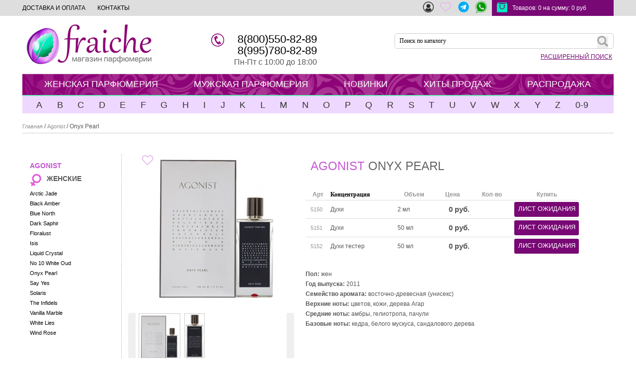

--- FILE ---
content_type: text/html; charset=UTF-8
request_url: https://www.fraiche.ru/woman/agonist/agonist_onyx_pearl
body_size: 29148
content:
<!DOCTYPE html>
 <html xmlns="http://www.w3.org/1999/xhtml">
<head>
<title> Купить парфюмерию Agonist Onyx Pearl с доставкой по Москве и России.</title>
<link rel="canonical" href="/woman/agonist/agonist_onyx_pearl"/>
<base href="/">
<meta content='text/html; charset=UTF-8' http-equiv='Content-Type'>
<meta name="Keywords" content="">
<meta name="Description" content="Купить духи и туалетную воду Agonist Onyx Pearl. Низкие цены на оригинальные ароматы Agonist Onyx Pearl. Гарантия качества реализуемой продукции. Доставка по Москве и России.">
<link rel="shortcut icon" href="favicon.ico" type="image/x-icon">
<link rel="icon" href="https://www.fraiche.ru/favicon.ico" type="image/x-icon">
<link rel="stylesheet" type="text/css" href="css/css.css">
<script src="js/jquery-1.11.1.min.js"></script>
<script src="js/jquery.fitvids.js"></script>
<script src="js/jquery.bxslider.min.js"></script>
                       <script type="text/javascript" src="js/jquery.reveal.js"></script>
                        <script src="js/incrementing.js"></script>
         <link rel="stylesheet" href="css/colorbox.css" type="text/css"/>
   <script type="text/javascript" src="js/jquery.colorbox-min.js"></script>
            <link rel="stylesheet" href="/fancybox/jquery.fancybox.css" type="text/css"/>
<script type="text/javascript" src="/fancybox/jquery.fancybox.pack.js"></script>
  	<script src="js/jquery.maskedinput.min.js"> </script>
    	<script src="js/overlib.js"> </script>
             <script src="js/jquery.validate.js"></script>
<link href="js/jquery.bxslider.css" rel="stylesheet">
<script type="text/javascript">

function highlight(aa, bb)
{
    aa.style.backgroundColor=bb;
    aa.style.color='#ffffff';
}

function unhighlight(aa, bb)
{
    aa.style.backgroundColor=bb;
    aa.style.color='#ffffff';
}
 $(document).ready(function(){

       $('.bxslider').bxSlider({
  mode: 'fade',
  video: true,
  auto: true,
  autoHover: true
});
 });
</script>
<link rel="stylesheet" type="text/css" href="css/css.css">
              <style>
	input.error,select.error, textarea.error { border-color: #973d3d; border-style: solid; background: #f0bebe; color: #a35959; }
input.error:focus,select.error:focus, textarea.error:focus { border-color: #973d3d; color: #a35959; }
</style>



	<script>
	function validateEmail(email) {
		var reg = /^(([^<>()[\]\\.,;:\s@\"]+(\.[^<>()[\]\\.,;:\s@\"]+)*)|(\".+\"))@((\[[0-9]{1,3}\.[0-9]{1,3}\.[0-9]{1,3}\.[0-9]{1,3}\])|(([a-zA-Z\-0-9]+\.)+[a-zA-Z]{2,}))$/;
		return reg.test(email);
	}
		function validatetel(pass) {
		var reg =  /^\d+$/;
		if(reg.test(pass)==true)
		return true;
		else
		return false;
	}


</script>

  <style type="text/css" >
*{padding:0; margin:0;border:none;}
ul{list-style-type:none}
.cleared{clear:both}
.wrapper{ width: 95%;max-width: 1280px;min-width: 400px;margin:0px auto}
#header{height:100%;}
#magistral ul li{float:left}
#main{clear:both;}
#footer{height:100;background:#777}

</style>


            	<script type="text/javascript" src="/js/jquery.toastmessage.js"></script>
        	<link rel="stylesheet" type="text/css" href="/css/jquery.toastmessage.css" />
<script src="js/jquery.fitvids.js"></script>
        <script type="text/javascript" src="js/jquery.form.js"></script>

        <script src="js/jquery.bxslider.min.js"></script>
        <link href="js/jquery.bxslider.css" rel="stylesheet" />
<script>
    $(document).ready(function(){
       $('.bxslider').bxSlider({
  mode: 'fade',
  video: true,
  auto: true,
  autoHover: true
});
    });
</script>

         <link rel="stylesheet" href="/css/tooltipster.bundle.css" type="text/css"/>
    <script type="text/javascript" src="/js/tooltipster.bundle.js"></script>
            <script>
            $(function() {

$('.tooltipster').tooltipster({
 theme: 'tooltipster-punk',
 trigger: 'click'
 })
    })

            </script>



 <script type="text/javascript">
   setbm = function(){
     var i = 2;
     while(document.getElementById('bm'+i)!=null){
       document.getElementById('bm'+i).style.display='none';
       i++;
     }
   }
   actbm = function(aid){
     var i = 1;
     while(document.getElementById('bm'+i)!=null){
       if(i!=aid){
         document.getElementById('bm'+i).style.display='none';
        document.getElementById('bmc'+i).className='bmc';
      } else {
         document.getElementById('bm'+i).style.display='block';
         document.getElementById('bmc'+i).className='bmcsel';
       }
       i++;
     }
   }
       setbmx = function(){
     var i = 2;
     while(document.getElementById('bmx'+i)!=null){
       document.getElementById('bmx'+i).style.display='none';
       i++;
     }
   }
   actbmx = function(aid){
     var i = 1;
     while(document.getElementById('bmx'+i)!=null){
       if(i!=aid){
         document.getElementById('bmx'+i).style.display='none';
        document.getElementById('bmcx'+i).className='bmc_n';
      } else {
         document.getElementById('bmx'+i).style.display='block';
         document.getElementById('bmcx'+i).className='bmcsel_n';
       }
       i++;
     }
   }

</script>
   <style>

.highslide {
	cursor: url(/slide2/highslide/graphics/zoomin.cur), pointer;
    outline: none;
}
.highslide-active-anchor img {
	visibility: hidden;
}
.highslide img {
	border: 2px solid white;
}
.highslide:hover img {
	border: 2px solid white;
}

.highslide-wrapper {
	background: white;
}
.highslide-image {
    border: 2px solid white;
}
.highslide-image-blur {
}
.highslide-caption {
    display: none;

    border: 2px solid white;
    border-top: none;
    font-family: Verdana, Helvetica;
    font-size: 10pt;
    padding: 5px;
    background-color: white;
}
.highslide-loading {
    display: block;
	color: black;
	font-size: 8pt;
	font-family: sans-serif;
	font-weight: bold;
    text-decoration: none;
	padding: 2px;
	border: 1px solid black;
    background-color: white;

    padding-left: 22px;
    background-image: url(/slide2/highslide/graphics/loader.white.gif);
    background-repeat: no-repeat;
    background-position: 3px 1px;
}
a.highslide-credits,
a.highslide-credits i {
    padding: 2px;
    color: silver;
    text-decoration: none;
	font-size: 10px;
}
a.highslide-credits:hover,
a.highslide-credits:hover i {
    color: white;
    background-color: gray;
}

a.highslide-full-expand {
	background: url(/slide2/highslide/graphics/fullexpand.gif) no-repeat;
	display: block;
	margin: 0 10px 10px 0;
	width: 34px;
	height: 34px;
}

/* These must always be last */
.highslide-display-block {
    display: block;
}
.highslide-display-none {
    display: none;
}

		</style>
		<script type="text/javascript" src="/slide2/highslide/highslide.js"></script>
        <link rel='stylesheet' id='dashicons-css'  href='/css/signup.css' type='text/css' media='all' />
<script type="text/javascript">
    hs.graphicsDir = 'slide2/highslide/graphics/';
    hs.outlineType = 'rounded-white';
</script>
</head>
<body bottommargin="0" topmargin="0" leftmargin="0" rightmargin="0">
<div id="regs" style="display: none; padding: 20px">
  <form method="post" autocomplete="off" id="signupform3" action="/"  enctype="application/x-www-form-urlencoded">
<center><table cellspacing="2" cellpadding="2" border="0">
<tr>
	<td>&nbsp;&nbsp;&nbsp;&nbsp;<input class="poisk" name="l" style="WIDTH:200px" type="text" id="l1" placeholder="e-mail" ></td> <td width="10"></td>
</tr>
<tr>
	<td>&nbsp;&nbsp;&nbsp;&nbsp;<input class="poisk" name="p" style="WIDTH:200px" type="password" id="p1" placeholder="пароль" value="" ></td><td width="10"></td>
</tr>
<tr  align="center">
	<td width="115" colspan="4">
    <button class="regi" type="submit" id='signupsubmit3' name="button1">ВОЙТИ</button>
    </td>
</tr>
<tr  align="center">
	<td width="115" colspan="4">
    <a href="/lost_pass">забыли пароль?</a>
    </td>
</tr>
<tr  align="center">
	<td width="115" colspan="4">
    <a href="/reg">Регистрация</a>
    </td>
</tr>
</table></center>
   </form>
</div>
<table cellpadding="0" cellspacing="0" style="width: 100%; border-size: 0px">
<tr>
<td>
<div style="height: 32px; background-color: #dedede;">
<center>
<table cellpadding="0" cellspacing="0" style="width: 1190px; height: 32px">
<tr>
<td>
<!--<a href="garantiya_kachestva" class="top_1">ГАРАНТИЯ КАЧЕСТВА</a> &nbsp;&nbsp;&nbsp;&nbsp;&nbsp;&nbsp; --><a href="dostavka_i_oplata" class="top_1">ДОСТАВКА И ОПЛАТА</a> &nbsp;&nbsp;&nbsp;&nbsp;&nbsp;&nbsp; <a href="kontakti" class="top_1">КОНТАКТЫ</a>
</td>
<td width="200" align="right" style="padding-right: 10px;">

                                <a href="javascript:void(0)"  class="loggo"><span class="fa-stack fa-2x"><i class="fas fa-user-circle fa-stack-1x fa-inverse"></i></span><img src="img/lk.png" alt=""></a>

</td>
<td width="35"><div class="wish_top">    <a href="javascript:void(0)"  class="header-actions__link tooltipster" title="Просьба зарегистрироваться!">   <svg xmlns="http://www.w3.org/2000/svg" width="24" height="24" viewBox="0 0 24 24" fill="none" stroke="#e4bded" stroke-width="2" stroke-linecap="round" stroke-linejoin="round"><path d="M20.84 4.61a5.5 5.5 0 0 0-7.78 0L12 5.67l-1.06-1.06a5.5 5.5 0 0 0-7.78 7.78l1.06 1.06L12 21.23l7.78-7.78 1.06-1.06a5.5 5.5 0 0 0 0-7.78z"></path></svg>
                                </a> </div> </td>
<td width="35"><a href="https://telegram.me/Fraiche_ru"><img src="/img/telega.png" alt=""></a> </td>
<td width="35"><a href="https://api.whatsapp.com/send?text=Добрый день! У меня есть вопрос: &phone=79957808289"><img src="img/whats.png" width="26" height="26" alt=""></a></td>
<td width="245">
<div style="background-color: #780874; width: 245px; height: 32px; color: #FFFFFF;">
<div style="float: left;padding-top: 5px;padding-left: 10px;padding-right: 10px;"><a href="/zakaz"><img src="img/order.png" width="21" height="20" alt=""></a></div>
<div style="float: left;padding-top: 9px;">Товаров: <span style="color: #fff"><span id="k_col">0</span> </span> на сумму: <span style="color: #fff"><span id="k_sum">0</span> руб</span></div>

</div>

</td>
</tr>
</table>
</center>
</div>
</td>
</tr>
<tr>
<td>
<center>
<table cellpadding="0" cellspacing="0" style="width: 1190px">
<tr>
<td hight="120" style="position: relative;">
<div style="float: left; margin-top: 10px; margin-bottom: 10px;"><a href="/"><img src="img/logo.png" width="270" height="93" alt=""></a></div>
 <div class="tel">
 <div style="float: left"><img src="img/tel.png" width="26" height="27" alt=""></div>
 <div style="float: left; margin-left: 20px">
<span style="color: #000000; font-size: 22px; line-height: 23px;">
    8(800)550-82-89<br>
    8(995)780-82-89</span><br>
<span style="font-size: 16px; line-height: 24px;">Пн-Пт с 10:00 до 18:00</span>
 </div>
</div>

 <div class="search">
<form method="post" id="ls" action="pois.php">
  <input type="hidden" id="ss" name="live[s]" value="" />
  <table class="live" id="livesearch" cellpadding="0" cellspacing="0">
    <tr>
      <td width="50%" valign="top">
        <!-- <a style="cursor:pointer; position: absolute;" onclick="$('#livesearch').hide()">закрыть</a> -->
        <table id="livesearch-radio">
          <tr>
            <td colspan="2">
                <table cellspacing="0" class="sposob_s" style="padding-top: 20px; margin: 0 auto;">
                <tr>
                  <td class="rad" onclick="$('#categories').show()">                  <input type="radio" id="caromo" checked="checked" name="live[stype]" style="display: none;" value="product" /></td>
                  <td class="discr" valign="top"><h3 style="font-style: normal">Ароматы</h3></td>
                                  </tr>
              </table>
            </td>
          </tr>
          <!-- <tr>
            <td colspan="2" id="categories">
              <table cellspacing="0" class="sposob_s" style="padding-top: 10px; padding-bottom:20px;">
                <tr>
                  <td class="rad"><input type="checkbox" class="niceCheck" checked="checked" name="live[category][]" value="0" /></td>
                  <td  valign="top" >&nbsp;<b>Женские</b></td>
                  <td class="rad" style="padding-left: 20px;"><input type="checkbox" class="niceCheck" checked="checked" name="live[category][]" value="1" /></td>
                  <td  valign="top" >&nbsp;<b>Мужские</b></td>
          
                  </tr>
              </table>
            </td>
          </tr> -->
        </table>

<div id="res_prod"> </div>

      </td>

      <!-- <td width="50%" valign="top" style="padding:5px;display: inline-block;">
	    <table>
		&nbsp;
          <tr><td style="text-align: center; width: 300px;"><h3>Бренды</h3></td></tr>
        </table>
        <div id="res_brand"></div>
      </td> -->
    </tr>
  </table>
</form>
 </div>

<div class="search-box">
 <form action="/poisk" method="POST" class="search-box__form form has-validation-callback">
 <div id="search_bar" style="float: right;
    width: 441px;
    height: 31px;
    border: 1px solid #CCCCCC;
    border-radius: 5px;
    padding: 2px;
    margin-top: 35px;">

 <div style="float: left"><input id="sstring" name="z" style="width:405px; border: none; height: 24px" value="Поиск по каталогу" onfocus="if ($(this).val() == 'Поиск по каталогу') { $(this).val(''); $(this).removeClass('grey')}" onblur="if ($(this).val() == '') {  $(this).addClass('grey'); $(this).val('Поиск по каталогу'); }" type="text" /></div>
 <div style="float: left; padding-top: 2px;">
<button type="submit"><img src="img/poisk.png" width="22" height="22" alt=""></button>
 </div>  <br>
<div style="float: right; padding-top: 10px"> <a href="adv_poisk">РАСШИРЕННЫЙ ПОИСК </a>  </div>
    </div>
  </form>

</div>






</td>
</tr>
<tr>
<td hight="45">
    <div style="width: 100%; position: relative; background-image: url(img/menu-fon.jpg); height: 45px; border-top: 1px solid #DDDDDD; border-bottom: 2px solid #6bebba">
<div class="menu"><a href="/woman" class="menu">ЖЕНСКАЯ ПАРФЮМЕРИЯ</a></div>
<div class="menu"><a href="/man" class="menu">МУЖСКАЯ ПАРФЮМЕРИЯ</a></div>
<div class="menu"><a href="/novinki" class="menu">НОВИНКИ</a></div>
<div class="menu"><a href="/hits" class="menu">ХИТЫ ПРОДАЖ</a></div>
<div class="menu"><a href="/rasprod" class="menu">РАСПРОДАЖА</a></div>  
</div>
</td>
</tr>
<tr>
<td>
<div class="alfavit">    <div class="row-fluid ">                <div class="span16 ">
                    <div class="row-fluid ">

 <ul class="letter-nav alfmenu">
                                 	<li class="letter-nav__item js-alphabet"><a class="letter-nav__link js-alphabet-link" href="javascript:void(0)">A</a>
		<div class="brand-menu js-alphabet-brand_menu">
			<div class="brand-menu__title-box"><b class="brand-menu__letter">A</b>
				<ul class="brand-menu__nav js-alphabet-brand_menu-menu">

				</ul>
			</div>
			<div class="brand-menu__lists js-alphabet-brand_menu-list is_active" data-list-type="all">
			 		<ul class="brand-menu__list">
                <li><a href="brand/a_lab_on_fire">A Lab on Fire</a></li>
<li><a href="brand/abercrombie___fitch">Abercrombie & Fitch</a></li>
<li><a href="brand/Absolument">Absolument</a></li>
<li><a href="brand/accendis">Accendis</a></li>
<li><a href="brand/acqua_di_biella">Acqua Di Biella</a></li>
<li><a href="brand/acqua_di_genova">Acqua di Genova</a></li>
<li><a href="brand/acqua_di_monaco">Acqua di Monaco</a></li>
<li><a href="brand/acqua_di_parma">Acqua di Parma</a></li>
<li><a href="brand/acqua_di_portofino">Acqua Di Portofino</a></li>
<li><a href="brand/acqua_di_sardegna">Acqua di Sardegna</a></li>
<li><a href="brand/acqua_di_stresa">Acqua di Stresa</a></li>
<li><a href="brand/adam_levine">Adam Levine</a></li>
<li><a href="brand/adidas">Adidas</a></li>
<li><a href="brand/adolfo_dominguez">Adolfo Dominguez</a></li>
<li><a href="brand/adrienne_vittadini">Adrienne Vittadini</a></li>
<li><a href="brand/aedes_de_venustas">Aedes de Venustas</a></li>
<li><a href="brand/aerin_lauder">Aerin Lauder</a></li>
<li><a href="brand/aether">Aether</a></li>
<li><a href="brand/affinessence">Affinessence</a></li>
<li><a href="brand/afnan_perfumes">Afnan Perfumes</a></li>
<li><a href="brand/agatho_parfum">Agatho Parfum</a></li>
<li><a href="brand/agent_provocateur">Agent Provocateur</a></li>
<li><a href="brand/agonist">Agonist</a></li>

				</ul>
				<ul class="brand-menu__list">
                  <li><a href="brand/aigner">Aigner</a></li>
<li><a href="brand/aj_arabia__widian_">Aj Arabia (Widian)</a></li>
<li><a href="brand/ak_france">AK France</a></li>
<li><a href="brand/akro">Akro</a></li>
<li><a href="brand/al_hamatt">Al Hamatt</a></li>
<li><a href="brand/al_haramain">Al Haramain</a></li>
<li><a href="brand/alessandro_dell_acqua">Alessandro Dell Acqua</a></li>
<li><a href="brand/alex_simone">Alex Simone</a></li>
<li><a href="brand/alexa_lixfeld">Alexa Lixfeld</a></li>
<li><a href="brand/alexander_mcqueen">Alexander McQueen</a></li>
<li><a href="brand/alexandre_j">Alexandre.J</a></li>
<li><a href="brand/alford___hoff">Alford & Hoff</a></li>
<li><a href="brand/alfred_dunhill">Alfred Dunhill</a></li>
<li><a href="brand/alfred_sung">Alfred Sung</a></li>
<li><a href="brand/alice___peter">Alice & Peter</a></li>
<li><a href="brand/altaia">Altaia</a></li>
<li><a href="brand/alviero_martini">Alviero Martini</a></li>
<li><a href="brand/alyson_oldoini">Alyson Oldoini</a></li>
<li><a href="brand/alyssa_ashley">Alyssa Ashley</a></li>
<li><a href="brand/american_eagle">American Eagle</a></li>
<li><a href="brand/amouage">Amouage</a></li>
<li><a href="brand/amouroud">Amouroud</a></li>

				</ul>
				<ul class="brand-menu__list">
                 <li><a href="brand/anamor">Anamor</a></li>
<li><a href="brand/anat_fritz">Anat Fritz</a></li>
<li><a href="brand/anatole_lebreton">Anatole Lebreton</a></li>
<li><a href="brand/andre_d_archer">Andre D`Archer</a></li>
<li><a href="brand/andrea_maack">Andrea Maack</a></li>
<li><a href="brand/andree_putman">Andree Putman</a></li>
<li><a href="brand/andy_roddick">Andy Roddick</a></li>
<li><a href="brand/andy_warhol">Andy Warhol</a></li>
<li><a href="brand/angel_schlesser">Angel Schlesser</a></li>
<li><a href="brand/anima_mundi">Anima Mundi</a></li>
<li><a href="brand/animale">Animale</a></li>
<li><a href="brand/ann_gerard">Ann Gerard</a></li>
<li><a href="brand/anna_sui">Anna Sui</a></li>
<li><a href="brand/annayake">Annayake</a></li>
<li><a href="brand/anne_fontaine">Anne Fontaine</a></li>
<li><a href="brand/anne_pliska">Anne Pliska</a></li>
<li><a href="brand/annick_goutal">Annick Goutal</a></li>
<li><a href="brand/antonia_s_flowers">Antonia s Flowers</a></li>
<li><a href="brand/antonio_alessandria">Antonio Alessandria</a></li>
<li><a href="brand/antonio_banderas">Antonio Banderas</a></li>
<li><a href="brand/antonio_puig">Antonio Puig</a></li>
<li><a href="brand/antonio_visconti">Antonio Visconti</a></li>

				</ul>
				<ul class="brand-menu__list">
                   <li><a href="brand/aquolina">Aquolina</a></li>
<li><a href="brand/arabesque_perfumes">Arabesque Perfumes</a></li>
<li><a href="brand/arabian_oud">Arabian Oud</a></li>
<li><a href="brand/aramis">Aramis</a></li>
<li><a href="brand/ariana_grande">Ariana Grande</a></li>
<li><a href="brand/armand_basi">Armand Basi</a></li>
<li><a href="brand/arquiste">Arquiste</a></li>
<li><a href="brand/arte_profumi">Arte Profumi</a></li>
<li><a href="brand/arteolfatto">ArteOlfatto</a></li>
<li><a href="brand/asgharali">Asgharali</a></li>
<li><a href="brand/atelier_cologne">Atelier Cologne</a></li>
<li><a href="brand/atelier_des_ors">Atelier des Ors</a></li>
<li><a href="brand/atelier_flou">Atelier Flou</a></li>
<li><a href="brand/atkinsons">Atkinsons</a></li>
<li><a href="brand/attar_collection">Attar Collection</a></li>
<li><a href="brand/au_pays_de_la_fleur_d_oranger">Au Pays de la Fleur d`Oranger</a></li>
<li><a href="brand/aubusson">Aubusson</a></li>
<li><a href="brand/auguste_france">Auguste France</a></li>
<li><a href="brand/avery_fine_perfumery">Avery Fine Perfumery</a></li>
<li><a href="brand/avril_lavigne">Avril Lavigne</a></li>
<li><a href="brand/axis">Axis</a></li>
<li><a href="brand/azzedine_alaia">Azzedine Alaia</a></li>

				</ul>
			</div>
        	<div class="brand-menu__lists js-alphabet-brand_menu-list" data-list-type="female">
                  <ul class="brand-menu__list">

				</ul>
				<ul class="brand-menu__list">

				</ul>
				<ul class="brand-menu__list">

				</ul>
				<ul class="brand-menu__list">

				</ul>
            </div>
			<div class="brand-menu__lists js-alphabet-brand_menu-list" data-list-type="male">
            <ul class="brand-menu__list">

				</ul>
				<ul class="brand-menu__list">

				</ul>
				<ul class="brand-menu__list">

				</ul>
				<ul class="brand-menu__list">

				</ul>
            </div>
            <div class="brand-menu__lists js-alphabet-brand_menu-list" data-list-type="unisex">
            <ul class="brand-menu__list">

				</ul>
				<ul class="brand-menu__list">

				</ul>
				<ul class="brand-menu__list">

				</ul>
				<ul class="brand-menu__list">

				</ul>
            </div>
            <span class="brand-menu__arrow"></span> </div>
	</li>


                                
                                 	<li class="letter-nav__item js-alphabet"><a class="letter-nav__link js-alphabet-link" href="javascript:void(0)">B</a>
		<div class="brand-menu js-alphabet-brand_menu">
			<div class="brand-menu__title-box"><b class="brand-menu__letter">B</b>
				<ul class="brand-menu__nav js-alphabet-brand_menu-menu">

				</ul>
			</div>
			<div class="brand-menu__lists js-alphabet-brand_menu-list is_active" data-list-type="all">
			 		<ul class="brand-menu__list">
                <li><a href="brand/badgley_mischka">Badgley Mischka</a></li>
<li><a href="brand/baldi">Baldi</a></li>
<li><a href="brand/baldinini">Baldinini</a></li>
<li><a href="brand/balenciaga">Balenciaga</a></li>
<li><a href="brand/balmain">Balmain</a></li>
<li><a href="brand/bamotte">Bamotte</a></li>
<li><a href="brand/banana_republic">Banana Republic</a></li>
<li><a href="brand/barneys_new_york">Barneys New York</a></li>
<li><a href="brand/bath_and_body_works">Bath and Body Works</a></li>
<li><a href="brand/baxter_of_california">Baxter of California</a></li>
<li><a href="brand/bcbgmaxazria">BCBGMaxAzria</a></li>
<li><a href="brand/beaufort_london">BeauFort London</a></li>
<li><a href="brand/bebe">Bebe</a></li>
<li><a href="brand/bejar_signature">Bejar Signature</a></li>
<li><a href="brand/bellegance_perfumes">Bellegance Perfumes</a></li>
<li><a href="brand/benefit">Benefit</a></li>

				</ul>
				<ul class="brand-menu__list">
                  <li><a href="brand/benetton">Benetton</a></li>
<li><a href="brand/bentley">Bentley</a></li>
<li><a href="brand/berdoues">Berdoues</a></li>
<li><a href="brand/beso_beach">Beso Beach</a></li>
<li><a href="brand/betty_barclay">Betty Barclay</a></li>
<li><a href="brand/beyonce">Beyonce</a></li>
<li><a href="brand/biehl_parfumkunstwerke">Biehl Parfumkunstwerke</a></li>
<li><a href="brand/bijan">Bijan</a></li>
<li><a href="brand/bill_blass">Bill Blass</a></li>
<li><a href="brand/biotherm">Biotherm</a></li>
<li><a href="brand/bjork___berries">Bjork & Berries</a></li>
<li><a href="brand/blackglama">Blackglama</a></li>
<li><a href="brand/blend_oud">Blend Oud</a></li>
<li><a href="brand/blood_concept">Blood Concept</a></li>
<li><a href="brand/blumarine">Blumarine</a></li>
<li><a href="brand/boadicea_the_victorious">Boadicea the Victorious</a></li>

				</ul>
				<ul class="brand-menu__list">
                 <li><a href="brand/bob_mackie">Bob Mackie</a></li>
<li><a href="brand/bobby_jones">Bobby Jones</a></li>
<li><a href="brand/bogue">Bogue</a></li>
<li><a href="brand/bois_1920">Bois 1920</a></li>
<li><a href="brand/bond_no_9">Bond No.9</a></li>
<li><a href="brand/borghese">Borghese</a></li>
<li><a href="brand/borsalino">Borsalino</a></li>
<li><a href="brand/Botanicae">Botanicae</a></li>
<li><a href="brand/bottega_veneta">Bottega Veneta</a></li>
<li><a href="brand/boucheron">Boucheron</a></li>
<li><a href="brand/boudicca">Boudicca</a></li>
<li><a href="brand/bouge">Bouge</a></li>
<li><a href="brand/bourjois">Bourjois</a></li>
<li><a href="brand/braccialini">Braccialini</a></li>
<li><a href="brand/brecourt">Brecourt</a></li>
<li><a href="brand/brioni_roman">Brioni</a></li>

				</ul>
				<ul class="brand-menu__list">
                   <li><a href="brand/britney_spears">Britney Spears</a></li>
<li><a href="brand/brooks_brothers">Brooks Brothers</a></li>
<li><a href="brand/bruce_oldfield">Bruce Oldfield</a></li>
<li><a href="brand/bruce_willis">Bruce Willis</a></li>
<li><a href="brand/brunello_cucinelli">Brunello Cucinelli</a></li>
<li><a href="brand/bruno_acampora">Bruno Acampora</a></li>
<li><a href="brand/bruno_banani">Bruno Banani</a></li>
<li><a href="brand/bsq">BSQ</a></li>
<li><a href="brand/burberry">Burberry</a></li>
<li><a href="brand/burdin">Burdin</a></li>
<li><a href="brand/bvlgari">Bvlgari</a></li>
<li><a href="brand/by_patrice_martin">By Patrice Martin</a></li>
<li><a href="brand/byblos">Byblos</a></li>
<li><a href="brand/bybozo">ByBozo</a></li>
<li><a href="brand/byredo_parfums">Byredo Parfums</a></li>

				</ul>
			</div>
        	<div class="brand-menu__lists js-alphabet-brand_menu-list" data-list-type="female">
                  <ul class="brand-menu__list">

				</ul>
				<ul class="brand-menu__list">

				</ul>
				<ul class="brand-menu__list">

				</ul>
				<ul class="brand-menu__list">

				</ul>
            </div>
			<div class="brand-menu__lists js-alphabet-brand_menu-list" data-list-type="male">
            <ul class="brand-menu__list">

				</ul>
				<ul class="brand-menu__list">

				</ul>
				<ul class="brand-menu__list">

				</ul>
				<ul class="brand-menu__list">

				</ul>
            </div>
            <div class="brand-menu__lists js-alphabet-brand_menu-list" data-list-type="unisex">
            <ul class="brand-menu__list">

				</ul>
				<ul class="brand-menu__list">

				</ul>
				<ul class="brand-menu__list">

				</ul>
				<ul class="brand-menu__list">

				</ul>
            </div>
            <span class="brand-menu__arrow"></span> </div>
	</li>


                                
                                 	<li class="letter-nav__item js-alphabet"><a class="letter-nav__link js-alphabet-link" href="javascript:void(0)">C</a>
		<div class="brand-menu js-alphabet-brand_menu">
			<div class="brand-menu__title-box"><b class="brand-menu__letter">C</b>
				<ul class="brand-menu__nav js-alphabet-brand_menu-menu">

				</ul>
			</div>
			<div class="brand-menu__lists js-alphabet-brand_menu-list is_active" data-list-type="all">
			 		<ul class="brand-menu__list">
                <li><a href="brand/cacharel">Cacharel</a></li>
<li><a href="brand/cafe_cafe">Cafe-Cafe</a></li>
<li><a href="brand/cale_fragranze_d_autore">Cale Fragranze d Autore</a></li>
<li><a href="brand/calvin_klein">Calvin Klein</a></li>
<li><a href="brand/campos_de_ibiza">Campos De Ibiza</a></li>
<li><a href="brand/canali">Canali</a></li>
<li><a href="brand/canturi">Canturi</a></li>
<li><a href="brand/carine_roitfeld">Carine Roitfeld</a></li>
<li><a href="brand/carita">Carita</a></li>
<li><a href="brand/carla_fracci">Carla Fracci</a></li>
<li><a href="brand/carner_barcelona">Carner Barcelona</a></li>
<li><a href="brand/carolina_herrera">Carolina Herrera</a></li>
<li><a href="brand/caron">Caron</a></li>
<li><a href="brand/carrement_belle">Carrement Belle</a></li>
<li><a href="brand/carrera">Carrera</a></li>
<li><a href="brand/carthusia">Carthusia</a></li>
<li><a href="brand/cartier">Cartier</a></li>

				</ul>
				<ul class="brand-menu__list">
                  <li><a href="brand/carven">Carven</a></li>
<li><a href="brand/Castelbajac">Castelbajac</a></li>
<li><a href="brand/catherine_lara">Catherine Lara</a></li>
<li><a href="brand/cathy_guetta">Cathy Guetta</a></li>
<li><a href="brand/Celine">Celine</a></li>
<li><a href="brand/celine_dion">Celine Dion</a></li>
<li><a href="brand/cerchi_nell_acqua">Cerchi Nell`Acqua</a></li>
<li><a href="brand/cereus">Cereus</a></li>
<li><a href="brand/cerruti">Cerruti</a></li>
<li><a href="brand/cesare_paciotti">Cesare Paciotti</a></li>
<li><a href="brand/chabaud_maison_de_parfum">Chabaud Maison de Parfum</a></li>
<li><a href="brand/chanel">Chanel</a></li>
<li><a href="brand/chantal_thomass">Chantal Thomass</a></li>
<li><a href="brand/charriol">Charriol</a></li>
<li><a href="brand/chaugan">Chaugan</a></li>
<li><a href="brand/chaumet">Chaumet</a></li>
<li><a href="brand/chkoudra_paris">Chkoudra Paris</a></li>

				</ul>
				<ul class="brand-menu__list">
                 <li><a href="brand/chloe">Chloe</a></li>
<li><a href="brand/chopard">Chopard</a></li>
<li><a href="brand/chris_collins">Chris Collins</a></li>
<li><a href="brand/christian_dior">Christian Dior</a></li>
<li><a href="brand/christian_lacroix">Christian Lacroix</a></li>
<li><a href="brand/christian_siriano">Christian Siriano</a></li>
<li><a href="brand/christina_aguilera">Christina Aguilera</a></li>
<li><a href="brand/christopher_wicks">Christopher Wicks</a></li>
<li><a href="brand/ciro">Ciro</a></li>
<li><a href="brand/claire_commeau">Claire Commeau</a></li>
<li><a href="brand/clarins">Clarins</a></li>
<li><a href="brand/clayeux_parfums">Clayeux Parfums</a></li>
<li><a href="brand/clean">Clean</a></li>
<li><a href="brand/clinique">Clinique</a></li>
<li><a href="brand/clive_christian">Clive Christian</a></li>
<li><a href="brand/cnr_create">CnR Create</a></li>
<li><a href="brand/coach">Coach</a></li>

				</ul>
				<ul class="brand-menu__list">
                   <li><a href="brand/comme_de_garcons">Comme de Garcons</a></li>
<li><a href="brand/Comptoir_sud_pacifique">Comptoir Sud Pacifique</a></li>
<li><a href="brand/coquillete">Coquillete</a></li>
<li><a href="brand/corco_como_10">Corco Como 10</a></li>
<li><a href="brand/costes_hotel">Costes Hotel</a></li>
<li><a href="brand/costume_national">Costume National</a></li>
<li><a href="brand/coty">Coty</a></li>
<li><a href="brand/courreges">Courreges</a></li>
<li><a href="brand/courvoisier">Courvoisier</a></li>
<li><a href="brand/creed">Creed</a></li>
<li><a href="brand/cristiano_ronaldo">Cristiano Ronaldo</a></li>
<li><a href="brand/cuarzo_the_circle">Cuarzo The Circle</a></li>
<li><a href="brand/cuba_paris">Cuba Paris</a></li>
<li><a href="brand/cupid_perfumes">Cupid Perfumes</a></li>
<li><a href="brand/custo_barcelona">Custo Barcelona</a></li>
<li><a href="brand/czech___speake">Czech & Speake</a></li>

				</ul>
			</div>
        	<div class="brand-menu__lists js-alphabet-brand_menu-list" data-list-type="female">
                  <ul class="brand-menu__list">

				</ul>
				<ul class="brand-menu__list">

				</ul>
				<ul class="brand-menu__list">

				</ul>
				<ul class="brand-menu__list">

				</ul>
            </div>
			<div class="brand-menu__lists js-alphabet-brand_menu-list" data-list-type="male">
            <ul class="brand-menu__list">

				</ul>
				<ul class="brand-menu__list">

				</ul>
				<ul class="brand-menu__list">

				</ul>
				<ul class="brand-menu__list">

				</ul>
            </div>
            <div class="brand-menu__lists js-alphabet-brand_menu-list" data-list-type="unisex">
            <ul class="brand-menu__list">

				</ul>
				<ul class="brand-menu__list">

				</ul>
				<ul class="brand-menu__list">

				</ul>
				<ul class="brand-menu__list">

				</ul>
            </div>
            <span class="brand-menu__arrow"></span> </div>
	</li>


                                
                                 	<li class="letter-nav__item js-alphabet"><a class="letter-nav__link js-alphabet-link" href="javascript:void(0)">D</a>
		<div class="brand-menu js-alphabet-brand_menu">
			<div class="brand-menu__title-box"><b class="brand-menu__letter">D</b>
				<ul class="brand-menu__nav js-alphabet-brand_menu-menu">

				</ul>
			</div>
			<div class="brand-menu__lists js-alphabet-brand_menu-list is_active" data-list-type="all">
			 		<ul class="brand-menu__list">
                <li><a href="brand/d_s____durga">D.S. & Durga</a></li>
<li><a href="brand/daddy_yankee">Daddy Yankee</a></li>
<li><a href="brand/damien_bash">Damien Bash</a></li>
<li><a href="brand/dana">Dana</a></li>
<li><a href="brand/danielle_steel">Danielle Steel</a></li>
<li><a href="brand/david_beckham">David Beckham</a></li>
<li><a href="brand/david_jourquin">David Jourquin</a></li>
<li><a href="brand/david_yurman">David Yurman</a></li>
<li><a href="brand/davidoff">Davidoff</a></li>

				</ul>
				<ul class="brand-menu__list">
                  <li><a href="brand/de_leon">De Leon</a></li>
<li><a href="brand/dear_diary">Dear Diary</a></li>
<li><a href="brand/dear_rose__roos___roos_">Dear Rose (Roos & Roos)</a></li>
<li><a href="brand/delrae">DelRae</a></li>
<li><a href="brand/denis_simachev">Denis Simachev</a></li>
<li><a href="brand/derek_lam_10_crosby">Derek Lam 10 Crosby</a></li>
<li><a href="brand/desigual">Desigual</a></li>
<li><a href="brand/devota___lomba">Devota & Lomba</a></li>

				</ul>
				<ul class="brand-menu__list">
                 <li><a href="brand/diadema_exclusif">Diadema Exclusif</a></li>
<li><a href="brand/diana_vreeland">Diana Vreeland</a></li>
<li><a href="brand/diane_pernet">Diane Pernet</a></li>
<li><a href="brand/diane_von_furstenberg">Diane von Furstenberg</a></li>
<li><a href="brand/dianne_brill_cosmetics">Dianne Brill Cosmetics</a></li>
<li><a href="brand/diesel">Diesel</a></li>
<li><a href="brand/diptyque">Diptyque</a></li>
<li><a href="brand/divina_terra">Divina Terra</a></li>

				</ul>
				<ul class="brand-menu__list">
                   <li><a href="brand/dolce___gabbana">Dolce & Gabbana</a></li>
<li><a href="brand/donna_karan">Donna Karan</a></li>
<li><a href="brand/dorin">Dorin</a></li>
<li><a href="brand/dsquared2">Dsquared2</a></li>
<li><a href="brand/ducati">Ducati</a></li>
<li><a href="brand/dueto_parfums">Dueto Parfums</a></li>
<li><a href="brand/dusita">Dusita</a></li>
<li><a href="brand/d_orsay">D`orsay</a></li>

				</ul>
			</div>
        	<div class="brand-menu__lists js-alphabet-brand_menu-list" data-list-type="female">
                  <ul class="brand-menu__list">

				</ul>
				<ul class="brand-menu__list">

				</ul>
				<ul class="brand-menu__list">

				</ul>
				<ul class="brand-menu__list">

				</ul>
            </div>
			<div class="brand-menu__lists js-alphabet-brand_menu-list" data-list-type="male">
            <ul class="brand-menu__list">

				</ul>
				<ul class="brand-menu__list">

				</ul>
				<ul class="brand-menu__list">

				</ul>
				<ul class="brand-menu__list">

				</ul>
            </div>
            <div class="brand-menu__lists js-alphabet-brand_menu-list" data-list-type="unisex">
            <ul class="brand-menu__list">

				</ul>
				<ul class="brand-menu__list">

				</ul>
				<ul class="brand-menu__list">

				</ul>
				<ul class="brand-menu__list">

				</ul>
            </div>
            <span class="brand-menu__arrow"></span> </div>
	</li>


                                
                                 	<li class="letter-nav__item js-alphabet"><a class="letter-nav__link js-alphabet-link" href="javascript:void(0)">E</a>
		<div class="brand-menu js-alphabet-brand_menu">
			<div class="brand-menu__title-box"><b class="brand-menu__letter">E</b>
				<ul class="brand-menu__nav js-alphabet-brand_menu-menu">

				</ul>
			</div>
			<div class="brand-menu__lists js-alphabet-brand_menu-list is_active" data-list-type="all">
			 		<ul class="brand-menu__list">
                <li><a href="brand/e_coudray">E.Coudray</a></li>
<li><a href="brand/eau_d_italie">Eau D`Italie</a></li>
<li><a href="brand/eclectic_collections">Eclectic Collections</a></li>
<li><a href="brand/ed_hardy">Ed Hardy</a></li>
<li><a href="brand/edward_bess">Edward Bess</a></li>
<li><a href="brand/ego_facto">Ego Facto</a></li>
<li><a href="brand/eight___bob">Eight & Bob</a></li>
<li><a href="brand/eisenberg">Eisenberg</a></li>
<li><a href="brand/elie_saab">Elie Saab</a></li>
<li><a href="brand/elisire">Elisire</a></li>

				</ul>
				<ul class="brand-menu__list">
                  <li><a href="brand/elite_model_look">Elite Model Look</a></li>
<li><a href="brand/elizabeth_and_james">Elizabeth and James</a></li>
<li><a href="brand/elizabeth_arden">Elizabeth Arden</a></li>
<li><a href="brand/elizabeth_taylor">Elizabeth Taylor</a></li>
<li><a href="brand/ella_k_parfums">Ella K Parfums</a></li>
<li><a href="brand/ella_mikao">Ella Mikao</a></li>
<li><a href="brand/ellen_tracy">Ellen Tracy</a></li>
<li><a href="brand/ellie_perfume">Ellie Perfume</a></li>
<li><a href="brand/elysees_fashion">Elysees Fashion</a></li>
<li><a href="brand/emanuel_ungaro">Emanuel Ungaro</a></li>

				</ul>
				<ul class="brand-menu__list">
                 <li><a href="brand/emeshel">Emeshel</a></li>
<li><a href="brand/emilio_pucci">Emilio Pucci</a></li>
<li><a href="brand/emmanuel_levain">Emmanuel Levain</a></li>
<li><a href="brand/emper">Emper</a></li>
<li><a href="brand/enrique_iglesias">Enrique Iglesias</a></li>
<li><a href="brand/eon_productions">Eon Productions</a></li>
<li><a href="brand/ermenegildo_zegna">Ermenegildo Zegna</a></li>
<li><a href="brand/escada">Escada</a></li>
<li><a href="brand/escentric_molecules">Escentric Molecules</a></li>
<li><a href="brand/Esse_Strikes_The_Notes">Esse Strikes The Notes</a></li>

				</ul>
				<ul class="brand-menu__list">
                   <li><a href="brand/essential_parfums">Essential Parfums</a></li>
<li><a href="brand/esteban">Esteban</a></li>
<li><a href="brand/etro">Etro</a></li>
<li><a href="brand/eutopie">Eutopie</a></li>
<li><a href="brand/eva_longoria">Eva Longoria</a></li>
<li><a href="brand/evody_parfums">Evody Parfums</a></li>
<li><a href="brand/ex_floribus_vinis">Ex Floribus Vinis</a></li>
<li><a href="brand/ex_nihilo">Ex Nihilo</a></li>
<li><a href="brand/express">Express</a></li>

				</ul>
			</div>
        	<div class="brand-menu__lists js-alphabet-brand_menu-list" data-list-type="female">
                  <ul class="brand-menu__list">

				</ul>
				<ul class="brand-menu__list">

				</ul>
				<ul class="brand-menu__list">

				</ul>
				<ul class="brand-menu__list">

				</ul>
            </div>
			<div class="brand-menu__lists js-alphabet-brand_menu-list" data-list-type="male">
            <ul class="brand-menu__list">

				</ul>
				<ul class="brand-menu__list">

				</ul>
				<ul class="brand-menu__list">

				</ul>
				<ul class="brand-menu__list">

				</ul>
            </div>
            <div class="brand-menu__lists js-alphabet-brand_menu-list" data-list-type="unisex">
            <ul class="brand-menu__list">

				</ul>
				<ul class="brand-menu__list">

				</ul>
				<ul class="brand-menu__list">

				</ul>
				<ul class="brand-menu__list">

				</ul>
            </div>
            <span class="brand-menu__arrow"></span> </div>
	</li>


                                
                                 	<li class="letter-nav__item js-alphabet"><a class="letter-nav__link js-alphabet-link" href="javascript:void(0)">F</a>
		<div class="brand-menu js-alphabet-brand_menu">
			<div class="brand-menu__title-box"><b class="brand-menu__letter">F</b>
				<ul class="brand-menu__nav js-alphabet-brand_menu-menu">

				</ul>
			</div>
			<div class="brand-menu__lists js-alphabet-brand_menu-list is_active" data-list-type="all">
			 		<ul class="brand-menu__list">
                <li><a href="brand/fabi">Fabi</a></li>
<li><a href="brand/faconnable">Faconnable</a></li>
<li><a href="brand/farina">Farina</a></li>
<li><a href="brand/farmacia_ss__annunziata">Farmacia SS. Annunziata</a></li>
<li><a href="brand/fcuk">FCUK</a></li>
<li><a href="brand/fendi">Fendi</a></li>
<li><a href="brand/ferrari">Ferrari</a></li>

				</ul>
				<ul class="brand-menu__list">
                  <li><a href="brand/fifi_chachnil">Fifi Chachnil</a></li>
<li><a href="brand/fifty_cent">Fifty Cent</a></li>
<li><a href="brand/Filippo">Filippo</a></li>
<li><a href="brand/Floraiku">Floraiku</a></li>
<li><a href="brand/floris">Floris</a></li>
<li><a href="brand/formula_1">Formula 1</a></li>
<li><a href="brand/fragonard">Fragonard</a></li>

				</ul>
				<ul class="brand-menu__list">
                 <li><a href="brand/francesca_bianchi">Francesca Bianchi</a></li>
<li><a href="brand/francesca_dell_oro">Francesca dell`Oro</a></li>
<li><a href="brand/francesco_smalto">Francesco Smalto</a></li>
<li><a href="brand/franck_boclet">Franck Boclet</a></li>
<li><a href="brand/franck_muller">Franck Muller</a></li>
<li><a href="brand/franck_olivier">Franck Olivier</a></li>

				</ul>
				<ul class="brand-menu__list">
                   <li><a href="brand/francois_fournier">Francois Fournier</a></li>
<li><a href="brand/frapin">Frapin</a></li>
<li><a href="brand/fred_hayman">Fred Hayman</a></li>
<li><a href="brand/frederic_malle">Frederic Malle</a></li>
<li><a href="brand/fresh">Fresh</a></li>
<li><a href="brand/friendly_fur">Friendly Fur</a></li>

				</ul>
			</div>
        	<div class="brand-menu__lists js-alphabet-brand_menu-list" data-list-type="female">
                  <ul class="brand-menu__list">

				</ul>
				<ul class="brand-menu__list">

				</ul>
				<ul class="brand-menu__list">

				</ul>
				<ul class="brand-menu__list">

				</ul>
            </div>
			<div class="brand-menu__lists js-alphabet-brand_menu-list" data-list-type="male">
            <ul class="brand-menu__list">

				</ul>
				<ul class="brand-menu__list">

				</ul>
				<ul class="brand-menu__list">

				</ul>
				<ul class="brand-menu__list">

				</ul>
            </div>
            <div class="brand-menu__lists js-alphabet-brand_menu-list" data-list-type="unisex">
            <ul class="brand-menu__list">

				</ul>
				<ul class="brand-menu__list">

				</ul>
				<ul class="brand-menu__list">

				</ul>
				<ul class="brand-menu__list">

				</ul>
            </div>
            <span class="brand-menu__arrow"></span> </div>
	</li>


                                
                                 	<li class="letter-nav__item js-alphabet"><a class="letter-nav__link js-alphabet-link" href="javascript:void(0)">G</a>
		<div class="brand-menu js-alphabet-brand_menu">
			<div class="brand-menu__title-box"><b class="brand-menu__letter">G</b>
				<ul class="brand-menu__nav js-alphabet-brand_menu-menu">

				</ul>
			</div>
			<div class="brand-menu__lists js-alphabet-brand_menu-list is_active" data-list-type="all">
			 		<ul class="brand-menu__list">
                <li><a href="brand/gabriele_sabatini">Gabriele Sabatini</a></li>
<li><a href="brand/gabriele_strehle">Gabriele Strehle</a></li>
<li><a href="brand/gabriella_chieffo">Gabriella Chieffo</a></li>
<li><a href="brand/gai_mattiolo">Gai Mattiolo</a></li>
<li><a href="brand/galanos">Galanos</a></li>
<li><a href="brand/galerie_des_sens">Galerie des Sens</a></li>
<li><a href="brand/galimard">Galimard</a></li>
<li><a href="brand/gandini_1896">Gandini 1896</a></li>
<li><a href="brand/gant">Gant</a></li>
<li><a href="brand/gap">Gap</a></li>
<li><a href="brand/gas">Gas</a></li>
<li><a href="brand/gattinoni">Gattinoni</a></li>

				</ul>
				<ul class="brand-menu__list">
                  <li><a href="brand/gendarme">Gendarme</a></li>
<li><a href="brand/genny">Genny</a></li>
<li><a href="brand/gentlemen_s_tonic">Gentlemen`s Tonic</a></li>
<li><a href="brand/geoffrey_beene">Geoffrey Beene</a></li>
<li><a href="brand/georges_rech">Georges Rech</a></li>
<li><a href="brand/gerani">Gerani</a></li>
<li><a href="brand/ghost">Ghost</a></li>
<li><a href="brand/gian_marco_venturi">Gian Marco Venturi</a></li>
<li><a href="brand/gianfranco_ferre">Gianfranco Ferre</a></li>
<li><a href="brand/gianluca_bulega">Gianluca Bulega</a></li>
<li><a href="brand/giardino_benessere">Giardino Benessere</a></li>
<li><a href="brand/gilles_cantuel">Gilles Cantuel</a></li>

				</ul>
				<ul class="brand-menu__list">
                 <li><a href="brand/gilly_hicks">Gilly Hicks</a></li>
<li><a href="brand/ginestet">Ginestet</a></li>
<li><a href="brand/giorgio_armani">Giorgio Armani</a></li>
<li><a href="brand/giorgio_beverly_hills">Giorgio Beverly Hills</a></li>
<li><a href="brand/giorgio_monti">Giorgio Monti</a></li>
<li><a href="brand/girard">Girard</a></li>
<li><a href="brand/gisada">Gisada</a></li>
<li><a href="brand/giulietta_capuleti">Giulietta Capuleti</a></li>
<li><a href="brand/givenchy">Givenchy</a></li>
<li><a href="brand/glenn_perri">Glenn Perri</a></li>
<li><a href="brand/goldfield___banks_australia">Goldfield & Banks Australia</a></li>
<li><a href="brand/goti">Goti</a></li>

				</ul>
				<ul class="brand-menu__list">
                   <li><a href="brand/Graham_Pott">Graham Pott</a></li>
<li><a href="brand/gres">Gres</a></li>
<li><a href="brand/gri_gri_parfums">Gri Gri Parfums</a></li>
<li><a href="brand/gritti">Gritti</a></li>
<li><a href="brand/grossmith">Grossmith</a></li>
<li><a href="brand/gucci">Gucci</a></li>
<li><a href="brand/guepard">Guepard</a></li>
<li><a href="brand/guerlain">Guerlain</a></li>
<li><a href="brand/guess">Guess</a></li>
<li><a href="brand/gustave_eiffel">Gustave Eiffel</a></li>
<li><a href="brand/guy_laroche">Guy Laroche</a></li>
<li><a href="brand/gwen_stefani">Gwen Stefani</a></li>

				</ul>
			</div>
        	<div class="brand-menu__lists js-alphabet-brand_menu-list" data-list-type="female">
                  <ul class="brand-menu__list">

				</ul>
				<ul class="brand-menu__list">

				</ul>
				<ul class="brand-menu__list">

				</ul>
				<ul class="brand-menu__list">

				</ul>
            </div>
			<div class="brand-menu__lists js-alphabet-brand_menu-list" data-list-type="male">
            <ul class="brand-menu__list">

				</ul>
				<ul class="brand-menu__list">

				</ul>
				<ul class="brand-menu__list">

				</ul>
				<ul class="brand-menu__list">

				</ul>
            </div>
            <div class="brand-menu__lists js-alphabet-brand_menu-list" data-list-type="unisex">
            <ul class="brand-menu__list">

				</ul>
				<ul class="brand-menu__list">

				</ul>
				<ul class="brand-menu__list">

				</ul>
				<ul class="brand-menu__list">

				</ul>
            </div>
            <span class="brand-menu__arrow"></span> </div>
	</li>


                                
                                 	<li class="letter-nav__item js-alphabet"><a class="letter-nav__link js-alphabet-link" href="javascript:void(0)">H</a>
		<div class="brand-menu js-alphabet-brand_menu">
			<div class="brand-menu__title-box"><b class="brand-menu__letter">H</b>
				<ul class="brand-menu__nav js-alphabet-brand_menu-menu">

				</ul>
			</div>
			<div class="brand-menu__lists js-alphabet-brand_menu-list is_active" data-list-type="all">
			 		<ul class="brand-menu__list">
                <li><a href="brand/hackett_london">Hackett London</a></li>
<li><a href="brand/halle_berry">Halle Berry</a></li>
<li><a href="brand/halston">Halston</a></li>
<li><a href="brand/hamidi_oud___perfumes">Hamidi Oud & Perfumes</a></li>
<li><a href="brand/hanae_mori">Hanae Mori</a></li>
<li><a href="brand/haute_fragrance_company">Haute Fragrance Company</a></li>
<li><a href="brand/hayari_parfums">Hayari Parfums</a></li>
<li><a href="brand/heeley">Heeley</a></li>
<li><a href="brand/helena_rubinstein">Helena Rubinstein</a></li>
<li><a href="brand/hello_kitty">Hello Kitty</a></li>

				</ul>
				<ul class="brand-menu__list">
                  <li><a href="brand/helmut_lang">Helmut Lang</a></li>
<li><a href="brand/henri_bendel">Henri Bendel</a></li>
<li><a href="brand/henrik_vibskov">Henrik Vibskov</a></li>
<li><a href="brand/henry_dunay">Henry Dunay</a></li>
<li><a href="brand/hermes">Hermes</a></li>
<li><a href="brand/hermetica">Hermetica</a></li>
<li><a href="brand/herr_von_eden">Herr von Eden</a></li>
<li><a href="brand/herve_gambs_paris">Herve Gambs Paris</a></li>
<li><a href="brand/herve_leger">Herve Leger</a></li>

				</ul>
				<ul class="brand-menu__list">
                 <li><a href="brand/hilde_soliani_profumi">Hilde Soliani Profumi</a></li>
<li><a href="brand/hinlay">Hinlay</a></li>
<li><a href="brand/hiram_green">Hiram Green</a></li>
<li><a href="brand/hollister">Hollister</a></li>
<li><a href="brand/homoelegans">Homoelegans</a></li>
<li><a href="brand/honore_des_pres">Honore des Pres</a></li>
<li><a href="brand/hormone_paris">Hormone Paris</a></li>
<li><a href="brand/hors_la_monde">Hors La Monde</a></li>
<li><a href="brand/hotel_hassler_roma">Hotel Hassler Roma</a></li>

				</ul>
				<ul class="brand-menu__list">
                   <li><a href="brand/houbigant">Houbigant</a></li>
<li><a href="brand/house_of_sillage">House Of Sillage</a></li>
<li><a href="brand/hubert_maes_creation">Hubert Maes Creation</a></li>
<li><a href="brand/hugh_parsons">Hugh Parsons</a></li>
<li><a href="brand/hugo_boss">Hugo Boss</a></li>
<li><a href="brand/huitieme_art_parfums">Huitieme Art Parfums</a></li>
<li><a href="brand/humiecki___graef">Humiecki & Graef</a></li>
<li><a href="brand/hummer">Hummer</a></li>
<li><a href="brand/hunq">HUNQ</a></li>

				</ul>
			</div>
        	<div class="brand-menu__lists js-alphabet-brand_menu-list" data-list-type="female">
                  <ul class="brand-menu__list">

				</ul>
				<ul class="brand-menu__list">

				</ul>
				<ul class="brand-menu__list">

				</ul>
				<ul class="brand-menu__list">

				</ul>
            </div>
			<div class="brand-menu__lists js-alphabet-brand_menu-list" data-list-type="male">
            <ul class="brand-menu__list">

				</ul>
				<ul class="brand-menu__list">

				</ul>
				<ul class="brand-menu__list">

				</ul>
				<ul class="brand-menu__list">

				</ul>
            </div>
            <div class="brand-menu__lists js-alphabet-brand_menu-list" data-list-type="unisex">
            <ul class="brand-menu__list">

				</ul>
				<ul class="brand-menu__list">

				</ul>
				<ul class="brand-menu__list">

				</ul>
				<ul class="brand-menu__list">

				</ul>
            </div>
            <span class="brand-menu__arrow"></span> </div>
	</li>


                                
                                 	<li class="letter-nav__item js-alphabet"><a class="letter-nav__link js-alphabet-link" href="javascript:void(0)">I</a>
		<div class="brand-menu js-alphabet-brand_menu">
			<div class="brand-menu__title-box"><b class="brand-menu__letter">I</b>
				<ul class="brand-menu__nav js-alphabet-brand_menu-menu">

				</ul>
			</div>
			<div class="brand-menu__lists js-alphabet-brand_menu-list is_active" data-list-type="all">
			 		<ul class="brand-menu__list">
                <li><a href="brand/iceberg">Iceberg</a></li>
<li><a href="brand/ideo_parfumeurs">IDEO Parfumeurs</a></li>
<li><a href="brand/ikks">IKKS</a></li>
<li><a href="brand/il_profumo">IL Profumo</a></li>

				</ul>
				<ul class="brand-menu__list">
                  <li><a href="brand/illuminum">Illuminum</a></li>
<li><a href="brand/indult">Indult</a></li>
<li><a href="brand/ineke">Ineke</a></li>
<li><a href="brand/ines_de_la_fressange">Ines de la Fressange</a></li>

				</ul>
				<ul class="brand-menu__list">
                 <li><a href="brand/initio_parfums_prives">Initio Parfums Prives</a></li>
<li><a href="brand/isa">Isa</a></li>
<li><a href="brand/isaac_mizrahi">Isaac Mizrahi</a></li>
<li><a href="brand/isabella_rossellini">Isabella Rossellini</a></li>

				</ul>
				<ul class="brand-menu__list">
                   <li><a href="brand/issey_miyake">Issey Miyake</a></li>
<li><a href="brand/iunx">IUNX</a></li>
<li><a href="brand/ivanka_trump">Ivanka Trump</a></li>

				</ul>
			</div>
        	<div class="brand-menu__lists js-alphabet-brand_menu-list" data-list-type="female">
                  <ul class="brand-menu__list">

				</ul>
				<ul class="brand-menu__list">

				</ul>
				<ul class="brand-menu__list">

				</ul>
				<ul class="brand-menu__list">

				</ul>
            </div>
			<div class="brand-menu__lists js-alphabet-brand_menu-list" data-list-type="male">
            <ul class="brand-menu__list">

				</ul>
				<ul class="brand-menu__list">

				</ul>
				<ul class="brand-menu__list">

				</ul>
				<ul class="brand-menu__list">

				</ul>
            </div>
            <div class="brand-menu__lists js-alphabet-brand_menu-list" data-list-type="unisex">
            <ul class="brand-menu__list">

				</ul>
				<ul class="brand-menu__list">

				</ul>
				<ul class="brand-menu__list">

				</ul>
				<ul class="brand-menu__list">

				</ul>
            </div>
            <span class="brand-menu__arrow"></span> </div>
	</li>


                                
                                 	<li class="letter-nav__item js-alphabet"><a class="letter-nav__link js-alphabet-link" href="javascript:void(0)">J</a>
		<div class="brand-menu js-alphabet-brand_menu">
			<div class="brand-menu__title-box"><b class="brand-menu__letter">J</b>
				<ul class="brand-menu__nav js-alphabet-brand_menu-menu">

				</ul>
			</div>
			<div class="brand-menu__lists js-alphabet-brand_menu-list is_active" data-list-type="all">
			 		<ul class="brand-menu__list">
                <li><a href="brand/j_del_pozo">J.Del Pozo</a></li>
<li><a href="brand/jacomo">Jacomo</a></li>
<li><a href="brand/jacques_azagury">Jacques Azagury</a></li>
<li><a href="brand/jacques_bogart">Jacques Bogart</a></li>
<li><a href="brand/jacques_fath">Jacques Fath</a></li>
<li><a href="brand/jacques_zolty">Jacques Zolty</a></li>
<li><a href="brand/jaguar">Jaguar</a></li>
<li><a href="brand/jardins_d_ecrivains">Jardins d`Ecrivains</a></li>
<li><a href="brand/jason_wu">Jason Wu</a></li>
<li><a href="brand/jasper_conran">Jasper Conran</a></li>
<li><a href="brand/jay_z">Jay Z</a></li>

				</ul>
				<ul class="brand-menu__list">
                  <li><a href="brand/jean_charles_brosseau">Jean Charles Brosseau</a></li>
<li><a href="brand/jean_couturier">Jean Couturier</a></li>
<li><a href="brand/jean_desprez">Jean Desprez</a></li>
<li><a href="brand/jean_luc_amsler">Jean Luc Amsler</a></li>
<li><a href="brand/jean_patou">Jean Patou</a></li>
<li><a href="brand/jean_paul_gaultier">Jean Paul Gaultier</a></li>
<li><a href="brand/jean_reno">Jean Reno</a></li>
<li><a href="brand/jean_louis_sherrer">Jean-Louis Sherrer</a></li>
<li><a href="brand/jean_michel_duriez">Jean-Michel Duriez</a></li>
<li><a href="brand/jeanne_arthes">Jeanne Arthes</a></li>
<li><a href="brand/jennifer_aniston">Jennifer Aniston</a></li>

				</ul>
				<ul class="brand-menu__list">
                 <li><a href="brand/jennifer_lopez">Jennifer Lopez</a></li>
<li><a href="brand/jenny_glow">Jenny Glow</a></li>
<li><a href="brand/jessica_mc_clintock">Jessica Mc Clintock</a></li>
<li><a href="brand/jessica_simpson">Jessica Simpson</a></li>
<li><a href="brand/jil_sander">Jil Sander</a></li>
<li><a href="brand/jimmy_choo">Jimmy Choo</a></li>
<li><a href="brand/jivago">Jivago</a></li>
<li><a href="brand/jo_levin">Jo Levin</a></li>
<li><a href="brand/john_galliano">John Galliano</a></li>
<li><a href="brand/John_Richmond">John Richmond</a></li>

				</ul>
				<ul class="brand-menu__list">
                   <li><a href="brand/john_varvatos">John Varvatos</a></li>
<li><a href="brand/joop_">Joop!</a></li>
<li><a href="brand/jouany_perfumes">Jouany Perfumes</a></li>
<li><a href="brand/joyal_unique___sensoriel">Joyau Unique & Sensoriel</a></li>
<li><a href="brand/joya___perfume">Joya  Perfume</a></li>
<li><a href="brand/juicy_couture">Juicy Couture</a></li>
<li><a href="brand/jul_et_mad_paris">Jul et Mad Paris</a></li>
<li><a href="brand/juliette_has_a_gun">Juliette Has a Gun</a></li>
<li><a href="brand/justin_bieber">Justin Bieber</a></li>
<li><a href="brand/j_s_exte">J`S Exte</a></li>

				</ul>
			</div>
        	<div class="brand-menu__lists js-alphabet-brand_menu-list" data-list-type="female">
                  <ul class="brand-menu__list">

				</ul>
				<ul class="brand-menu__list">

				</ul>
				<ul class="brand-menu__list">

				</ul>
				<ul class="brand-menu__list">

				</ul>
            </div>
			<div class="brand-menu__lists js-alphabet-brand_menu-list" data-list-type="male">
            <ul class="brand-menu__list">

				</ul>
				<ul class="brand-menu__list">

				</ul>
				<ul class="brand-menu__list">

				</ul>
				<ul class="brand-menu__list">

				</ul>
            </div>
            <div class="brand-menu__lists js-alphabet-brand_menu-list" data-list-type="unisex">
            <ul class="brand-menu__list">

				</ul>
				<ul class="brand-menu__list">

				</ul>
				<ul class="brand-menu__list">

				</ul>
				<ul class="brand-menu__list">

				</ul>
            </div>
            <span class="brand-menu__arrow"></span> </div>
	</li>


                                
                                 	<li class="letter-nav__item js-alphabet"><a class="letter-nav__link js-alphabet-link" href="javascript:void(0)">K</a>
		<div class="brand-menu js-alphabet-brand_menu">
			<div class="brand-menu__title-box"><b class="brand-menu__letter">K</b>
				<ul class="brand-menu__nav js-alphabet-brand_menu-menu">

				</ul>
			</div>
			<div class="brand-menu__lists js-alphabet-brand_menu-list is_active" data-list-type="all">
			 		<ul class="brand-menu__list">
                <li><a href="brand/kajal">Kajal</a></li>
<li><a href="brand/kaloo_parfums">Kaloo Parfums</a></li>
<li><a href="brand/kanebo">Kanebo</a></li>
<li><a href="brand/karen_low">Karen Low</a></li>
<li><a href="brand/karl_lagerfeld">Karl Lagerfeld</a></li>
<li><a href="brand/kat_von_d">Kat Von D</a></li>

				</ul>
				<ul class="brand-menu__list">
                  <li><a href="brand/kate_spade">Kate Spade</a></li>
<li><a href="brand/katy_perry">Katy Perry</a></li>
<li><a href="brand/keiko_mecheri">Keiko Mecheri</a></li>
<li><a href="brand/kemi_blending_magic">Kemi Blending Magic</a></li>
<li><a href="brand/kenneth_cole">Kenneth Cole</a></li>
<li><a href="brand/kenzo">Kenzo</a></li>

				</ul>
				<ul class="brand-menu__list">
                 <li><a href="brand/kerosene">Kerosene</a></li>
<li><a href="brand/khloe___lamar">Khloe & Lamar</a></li>
<li><a href="brand/kiehl_s">Kiehl`s</a></li>
<li><a href="brand/kim_kardashian">Kim Kardashian</a></li>
<li><a href="brand/kiton">Kiton</a></li>

				</ul>
				<ul class="brand-menu__list">
                   <li><a href="brand/korloff">Korloff</a></li>
<li><a href="brand/korres">Korres</a></li>
<li><a href="brand/krizia">Krizia</a></li>
<li><a href="brand/kusado">Kusado</a></li>
<li><a href="brand/kylie_minogue">Kylie Minogue</a></li>

				</ul>
			</div>
        	<div class="brand-menu__lists js-alphabet-brand_menu-list" data-list-type="female">
                  <ul class="brand-menu__list">

				</ul>
				<ul class="brand-menu__list">

				</ul>
				<ul class="brand-menu__list">

				</ul>
				<ul class="brand-menu__list">

				</ul>
            </div>
			<div class="brand-menu__lists js-alphabet-brand_menu-list" data-list-type="male">
            <ul class="brand-menu__list">

				</ul>
				<ul class="brand-menu__list">

				</ul>
				<ul class="brand-menu__list">

				</ul>
				<ul class="brand-menu__list">

				</ul>
            </div>
            <div class="brand-menu__lists js-alphabet-brand_menu-list" data-list-type="unisex">
            <ul class="brand-menu__list">

				</ul>
				<ul class="brand-menu__list">

				</ul>
				<ul class="brand-menu__list">

				</ul>
				<ul class="brand-menu__list">

				</ul>
            </div>
            <span class="brand-menu__arrow"></span> </div>
	</li>


                                
                                 	<li class="letter-nav__item js-alphabet"><a class="letter-nav__link js-alphabet-link" href="javascript:void(0)">L</a>
		<div class="brand-menu js-alphabet-brand_menu">
			<div class="brand-menu__title-box"><b class="brand-menu__letter">L</b>
				<ul class="brand-menu__nav js-alphabet-brand_menu-menu">

				</ul>
			</div>
			<div class="brand-menu__lists js-alphabet-brand_menu-list is_active" data-list-type="all">
			 		<ul class="brand-menu__list">
                <li><a href="brand/l_t__piver">L.T. Piver</a></li>
<li><a href="brand/la_collina_toscana">La Collina Toscana</a></li>
<li><a href="brand/la_folie_a_plusieurs">La Folie a Plusieurs</a></li>
<li><a href="brand/la_maison_de_la_vanille">La Maison de la Vanille</a></li>
<li><a href="brand/la_manufacture">La Manufacture</a></li>
<li><a href="brand/la_martina">La Martina</a></li>
<li><a href="brand/la_perla">La Perla</a></li>
<li><a href="brand/la_prairie">La Prairie</a></li>
<li><a href="brand/la_sultane_de_saba">La Sultane de Saba</a></li>
<li><a href="brand/laboratorio_olfattivo">Laboratorio Olfattivo</a></li>
<li><a href="brand/laboratory_perfumes">Laboratory Perfumes</a></li>
<li><a href="brand/lacoste">Lacoste</a></li>
<li><a href="brand/lady_gaga">Lady Gaga</a></li>
<li><a href="brand/lalique">Lalique</a></li>
<li><a href="brand/lancaster">Lancaster</a></li>
<li><a href="brand/lanvin">Lanvin</a></li>
<li><a href="brand/lattafa">Lattafa</a></li>

				</ul>
				<ul class="brand-menu__list">
                  <li><a href="brand/laura_ashley">Laura Ashley</a></li>
<li><a href="brand/laura_biagiotti">Laura Biagiotti</a></li>
<li><a href="brand/laura_mercier">Laura Mercier</a></li>
<li><a href="brand/laura_tonatto">Laura Tonatto</a></li>
<li><a href="brand/le_cercle_des_parfumeurs_createurs">Le Cercle des Parfumeurs Createurs</a></li>
<li><a href="brand/le_galion">Le Galion</a></li>
<li><a href="brand/le_parfumeur">Le Parfumeur</a></li>
<li><a href="brand/lee_cooper">Lee Cooper</a></li>
<li><a href="brand/leiber">Leiber</a></li>
<li><a href="brand/lengling">Lengling</a></li>
<li><a href="brand/leonard">Leonard</a></li>
<li><a href="brand/les_12_parfumeurs_francais">Les 12 Parfumeurs Francais</a></li>
<li><a href="brand/les_aphrodisiaques">Les Aphrodisiaques</a></li>
<li><a href="brand/les_cocottes_de_paris">Les Cocottes de Paris</a></li>
<li><a href="brand/les_contes">Les Contes</a></li>
<li><a href="brand/les_copains">Les Copains</a></li>
<li><a href="brand/les_eaux_primordiales">Les Eaux Primordiales</a></li>

				</ul>
				<ul class="brand-menu__list">
                 <li><a href="brand/les_fleurs_bach">Les Fleurs Bach</a></li>
<li><a href="brand/les_liquides_imaginaires">Les Liquides Imaginaires</a></li>
<li><a href="brand/les_nereides">Les Nereides</a></li>
<li><a href="brand/les_parfums_de_rosine">Les Parfums de Rosine</a></li>
<li><a href="brand/les_parfums_suspendus">Les Parfums Suspendus</a></li>
<li><a href="brand/les_senteurs_gourmandes">Les Senteurs Gourmandes</a></li>
<li><a href="brand/liaison_de_parfum">Liaison de Parfum</a></li>
<li><a href="brand/linari">Linari</a></li>
<li><a href="brand/lindo_ganarin">Lindo Ganarin</a></li>
<li><a href="brand/liu_jo">Liu Jo</a></li>
<li><a href="brand/liz_claiborne">Liz Claiborne</a></li>
<li><a href="brand/lm_parfums">LM Parfums</a></li>
<li><a href="brand/lobogal">Lobogal</a></li>
<li><a href="brand/loewe">Loewe</a></li>
<li><a href="brand/lolita_lempicka">Lolita Lempicka</a></li>
<li><a href="brand/lomani">Lomani</a></li>
<li><a href="brand/loree_rodkin">Loree Rodkin</a></li>

				</ul>
				<ul class="brand-menu__list">
                   <li><a href="brand/lorenzo_villoresi">Lorenzo Villoresi</a></li>
<li><a href="brand/loris_azzaro">Loris Azzaro</a></li>
<li><a href="brand/lostmarc_h">Lostmarc H</a></li>
<li><a href="brand/louis_feraud">Louis Feraud</a></li>
<li><a href="brand/louis_vuitton">Louis Vuitton</a></li>
<li><a href="brand/love___the_key_to_life">Love , The Key To Life</a></li>
<li><a href="brand/love_passport">Love Passport</a></li>
<li><a href="brand/lpdo">LPDO</a></li>
<li><a href="brand/lubin">Lubin</a></li>
<li><a href="brand/lucien_ferrero_maitre_parfumeur">Lucien Ferrero Maitre Parfumeur</a></li>
<li><a href="brand/lui_niche">Lui Niche</a></li>
<li><a href="brand/luigi_borrelli">Luigi Borrelli</a></li>
<li><a href="brand/lulu_castagnette">Lulu Castagnette</a></li>
<li><a href="brand/lulu_guinness">Lulu Guinness</a></li>
<li><a href="brand/l_arc">L`Arc</a></li>
<li><a href="brand/l_artisan">L`Artisan</a></li>
<li><a href="brand/l_atelier_boheme">L`Atelier Boheme</a></li>

				</ul>
			</div>
        	<div class="brand-menu__lists js-alphabet-brand_menu-list" data-list-type="female">
                  <ul class="brand-menu__list">

				</ul>
				<ul class="brand-menu__list">

				</ul>
				<ul class="brand-menu__list">

				</ul>
				<ul class="brand-menu__list">

				</ul>
            </div>
			<div class="brand-menu__lists js-alphabet-brand_menu-list" data-list-type="male">
            <ul class="brand-menu__list">

				</ul>
				<ul class="brand-menu__list">

				</ul>
				<ul class="brand-menu__list">

				</ul>
				<ul class="brand-menu__list">

				</ul>
            </div>
            <div class="brand-menu__lists js-alphabet-brand_menu-list" data-list-type="unisex">
            <ul class="brand-menu__list">

				</ul>
				<ul class="brand-menu__list">

				</ul>
				<ul class="brand-menu__list">

				</ul>
				<ul class="brand-menu__list">

				</ul>
            </div>
            <span class="brand-menu__arrow"></span> </div>
	</li>


                                
                                 	<li class="letter-nav__item js-alphabet"><a class="letter-nav__link js-alphabet-link" href="javascript:void(0)">M</a>
		<div class="brand-menu js-alphabet-brand_menu">
			<div class="brand-menu__title-box"><b class="brand-menu__letter">M</b>
				<ul class="brand-menu__nav js-alphabet-brand_menu-menu">

				</ul>
			</div>
			<div class="brand-menu__lists js-alphabet-brand_menu-list is_active" data-list-type="all">
			 		<ul class="brand-menu__list">
                <li><a href="brand/m_int">M.INT</a></li>
<li><a href="brand/m_micallef">M.Micallef</a></li>
<li><a href="brand/mad_et_len">Mad et Len</a></li>
<li><a href="brand/madonna">Madonna</a></li>
<li><a href="brand/maison_alhambra">Maison Alhambra</a></li>
<li><a href="brand/maison_crivelli">Maison Crivelli</a></li>
<li><a href="brand/maison_francis_kurkdjian">Maison Francis Kurkdjian</a></li>
<li><a href="brand/maison_incens">Maison Incens</a></li>
<li><a href="brand/maison_martin_margiela">Maison Martin Margiela</a></li>
<li><a href="brand/maison_rebatchi">Maison Rebatchi</a></li>
<li><a href="brand/maison_sybarite">Maison Sybarite</a></li>
<li><a href="brand/maison_tahit__">Maison Tahité</a></li>
<li><a href="brand/maitre_parfumeur_et_gantier">Maitre Parfumeur et Gantier</a></li>
<li><a href="brand/majda_bekkali">Majda Bekkali</a></li>
<li><a href="brand/majouri">Majouri</a></li>
<li><a href="brand/making_of_cannes">Making of Cannes</a></li>
<li><a href="brand/mancera">Mancera</a></li>
<li><a href="brand/mandarina_duck">Mandarina Duck</a></li>
<li><a href="brand/mango">Mango</a></li>
<li><a href="brand/maori_collection">Maori Collection</a></li>
<li><a href="brand/map_of_the_heart">Map of the Heart</a></li>
<li><a href="brand/marc_de_la_morandiere">Marc de la Morandiere</a></li>
<li><a href="brand/marc_ecko">Marc Ecko</a></li>

				</ul>
				<ul class="brand-menu__list">
                  <li><a href="brand/marc_jacobs">Marc Jacobs</a></li>
<li><a href="brand/marc_joseph">Marc Joseph</a></li>
<li><a href="brand/marc_misaki">Marc Misaki</a></li>
<li><a href="brand/maria_candida_gentile">Maria Candida Gentile</a></li>
<li><a href="brand/maria_sharapova">Maria Sharapova</a></li>
<li><a href="brand/mariah_carey">Mariah Carey</a></li>
<li><a href="brand/marialux">MariaLux</a></li>
<li><a href="brand/marie_jeanne">Marie Jeanne</a></li>
<li><a href="brand/mariella_burani">Mariella Burani</a></li>
<li><a href="brand/marina_de_bourbon">Marina de Bourbon</a></li>
<li><a href="brand/marina_picasso">Marina Picasso</a></li>
<li><a href="brand/marina_yachting">Marina Yachting</a></li>
<li><a href="brand/mark_birley">Mark Birley</a></li>
<li><a href="brand/mark_buxton">Mark Buxton</a></li>
<li><a href="brand/mark_o_polo">Mark O`Polo</a></li>
<li><a href="brand/marni">Marni</a></li>
<li><a href="brand/marquise_letellier">Marquise Letellier</a></li>
<li><a href="brand/mary_greenwell">Mary Greenwell</a></li>
<li><a href="brand/masaki_matsushima">Masaki Matsushima</a></li>
<li><a href="brand/masque">Masque</a></li>
<li><a href="brand/matthew_williamson">Matthew Williamson</a></li>
<li><a href="brand/mauboussin">Mauboussin</a></li>
<li><a href="brand/maurer___wirtz">Maurer & Wirtz</a></li>

				</ul>
				<ul class="brand-menu__list">
                 <li><a href="brand/max_deville">Max Deville</a></li>
<li><a href="brand/max_mara">Max Mara</a></li>
<li><a href="brand/max_philip">Max Philip</a></li>
<li><a href="brand/mazzolari">Mazzolari</a></li>
<li><a href="brand/mdci">MDCI</a></li>
<li><a href="brand/memento_italian_olfactive_landscapes">Memento Italian Olfactive Landscapes</a></li>
<li><a href="brand/memo">Memo</a></li>
<li><a href="brand/mendittorosa">Mendittorosa</a></li>
<li><a href="brand/mercedes_benz">Mercedes-Benz</a></li>
<li><a href="brand/merhis_perfumes">Merhis Perfumes</a></li>
<li><a href="brand/mexx">Mexx</a></li>
<li><a href="brand/micaelangelo">Micaelangelo</a></li>
<li><a href="brand/michael_jordan">Michael Jordan</a></li>
<li><a href="brand/michael_kors">Michael Kors</a></li>
<li><a href="brand/michalsky">Michalsky</a></li>
<li><a href="brand/michel_germain">Michel Germain</a></li>
<li><a href="brand/michel_klein">Michel Klein</a></li>
<li><a href="brand/michele_bergman">Michele Bergman</a></li>
<li><a href="brand/mila_schon">Mila Schon</a></li>
<li><a href="brand/milano_fragranze">Milano Fragranze</a></li>
<li><a href="brand/mille_centum">Mille Centum</a></li>
<li><a href="brand/miller_et_bertaux">Miller et Bertaux</a></li>
<li><a href="brand/miller_harris">Miller Harris</a></li>

				</ul>
				<ul class="brand-menu__list">
                   <li><a href="brand/min_new_york">MiN New York</a></li>
<li><a href="brand/miraculum">Miraculum</a></li>
<li><a href="brand/missoni">Missoni</a></li>
<li><a href="brand/miu_miu">Miu Miu</a></li>
<li><a href="brand/mizensir">Mizensir</a></li>
<li><a href="brand/molinard">Molinard</a></li>
<li><a href="brand/molton_brown">Molton Brown</a></li>
<li><a href="brand/molyneux">Molyneux</a></li>
<li><a href="brand/monart_parfums">Monart Parfums</a></li>
<li><a href="brand/monotheme_fine_fragrances_venezia">Monotheme Fine Fragrances Venezia</a></li>
<li><a href="brand/mont_blanc">Mont Blanc</a></li>
<li><a href="brand/montale">Montale</a></li>
<li><a href="brand/montana">Montana</a></li>
<li><a href="brand/montegrappa">Montegrappa</a></li>
<li><a href="brand/moresque">Moresque</a></li>
<li><a href="brand/morgan">Morgan</a></li>
<li><a href="brand/morgane_le_fay">Morgane le Fay</a></li>
<li><a href="brand/morph">Morph</a></li>
<li><a href="brand/moschino">Moschino</a></li>
<li><a href="brand/muhammad_ali">Muhammad Ali</a></li>
<li><a href="brand/museum_parfums">Museum Parfums</a></li>
<li><a href="brand/music_de_parfum">Music de Parfum</a></li>
<li><a href="brand/my_perfymes">MY Perfymes</a></li>

				</ul>
			</div>
        	<div class="brand-menu__lists js-alphabet-brand_menu-list" data-list-type="female">
                  <ul class="brand-menu__list">

				</ul>
				<ul class="brand-menu__list">

				</ul>
				<ul class="brand-menu__list">

				</ul>
				<ul class="brand-menu__list">

				</ul>
            </div>
			<div class="brand-menu__lists js-alphabet-brand_menu-list" data-list-type="male">
            <ul class="brand-menu__list">

				</ul>
				<ul class="brand-menu__list">

				</ul>
				<ul class="brand-menu__list">

				</ul>
				<ul class="brand-menu__list">

				</ul>
            </div>
            <div class="brand-menu__lists js-alphabet-brand_menu-list" data-list-type="unisex">
            <ul class="brand-menu__list">

				</ul>
				<ul class="brand-menu__list">

				</ul>
				<ul class="brand-menu__list">

				</ul>
				<ul class="brand-menu__list">

				</ul>
            </div>
            <span class="brand-menu__arrow"></span> </div>
	</li>


                                
                                 	<li class="letter-nav__item js-alphabet"><a class="letter-nav__link js-alphabet-link" href="javascript:void(0)">N</a>
		<div class="brand-menu js-alphabet-brand_menu">
			<div class="brand-menu__title-box"><b class="brand-menu__letter">N</b>
				<ul class="brand-menu__nav js-alphabet-brand_menu-menu">

				</ul>
			</div>
			<div class="brand-menu__lists js-alphabet-brand_menu-list is_active" data-list-type="all">
			 		<ul class="brand-menu__list">
                <li><a href="brand/nabucco">Nabucco</a></li>
<li><a href="brand/naf_naf">Naf Naf</a></li>
<li><a href="brand/naomi_campbell">Naomi Campbell</a></li>
<li><a href="brand/narciso_rodriguez">Narciso Rodriguez</a></li>
<li><a href="brand/nasengold">Nasengold</a></li>
<li><a href="brand/naso_di_raza">Naso di Raza</a></li>
<li><a href="brand/nasomatto">Nasomatto</a></li>
<li><a href="brand/nautica">Nautica</a></li>

				</ul>
				<ul class="brand-menu__list">
                  <li><a href="brand/nayassia">Nayassia</a></li>
<li><a href="brand/neela_vermeire_creations">Neela Vermeire Creations</a></li>
<li><a href="brand/nejma">Nejma</a></li>
<li><a href="brand/neotantric_fragrances">Neotantric fragrances</a></li>
<li><a href="brand/nest">Nest</a></li>
<li><a href="brand/new_barbers">New Barbers</a></li>
<li><a href="brand/new_yorker">New Yorker</a></li>

				</ul>
				<ul class="brand-menu__list">
                 <li><a href="brand/nez_a_nez">Nez a Nez</a></li>
<li><a href="brand/nicki_minaj">Nicki Minaj</a></li>
<li><a href="brand/nicolas_danila">Nicolas Danila</a></li>
<li><a href="brand/nicole_miller">Nicole Miller</a></li>
<li><a href="brand/nicole_richie">Nicole Richie</a></li>
<li><a href="brand/nikos">Nikos</a></li>
<li><a href="brand/nina_ricci">Nina Ricci</a></li>

				</ul>
				<ul class="brand-menu__list">
                   <li><a href="brand/nine_west">Nine West</a></li>
<li><a href="brand/nishane">Nishane</a></li>
<li><a href="brand/nobile_1942">Nobile 1942</a></li>
<li><a href="brand/noran_perfumes">Noran Perfumes</a></li>
<li><a href="brand/nouveau_paris">Nouveau Paris</a></li>
<li><a href="brand/nu_be">Nu Be</a></li>
<li><a href="brand/nu_parfums">Nu Parfums</a></li>

				</ul>
			</div>
        	<div class="brand-menu__lists js-alphabet-brand_menu-list" data-list-type="female">
                  <ul class="brand-menu__list">

				</ul>
				<ul class="brand-menu__list">

				</ul>
				<ul class="brand-menu__list">

				</ul>
				<ul class="brand-menu__list">

				</ul>
            </div>
			<div class="brand-menu__lists js-alphabet-brand_menu-list" data-list-type="male">
            <ul class="brand-menu__list">

				</ul>
				<ul class="brand-menu__list">

				</ul>
				<ul class="brand-menu__list">

				</ul>
				<ul class="brand-menu__list">

				</ul>
            </div>
            <div class="brand-menu__lists js-alphabet-brand_menu-list" data-list-type="unisex">
            <ul class="brand-menu__list">

				</ul>
				<ul class="brand-menu__list">

				</ul>
				<ul class="brand-menu__list">

				</ul>
				<ul class="brand-menu__list">

				</ul>
            </div>
            <span class="brand-menu__arrow"></span> </div>
	</li>


                                
                                 	<li class="letter-nav__item js-alphabet"><a class="letter-nav__link js-alphabet-link" href="javascript:void(0)">O</a>
		<div class="brand-menu js-alphabet-brand_menu">
			<div class="brand-menu__title-box"><b class="brand-menu__letter">O</b>
				<ul class="brand-menu__nav js-alphabet-brand_menu-menu">

				</ul>
			</div>
			<div class="brand-menu__lists js-alphabet-brand_menu-list is_active" data-list-type="all">
			 		<ul class="brand-menu__list">
                <li><a href="Brand/obvious">Obvious</a></li>
<li><a href="brand/ocean_pacific">Ocean Pacific</a></li>
<li><a href="brand/odin">Odin</a></li>
<li><a href="brand/officina_delle_essenze">Officina delle Essenze</a></li>
<li><a href="brand/ojar">Ojar</a></li>
<li><a href="brand/olfactive_studio">Olfactive Studio</a></li>

				</ul>
				<ul class="brand-menu__list">
                  <li><a href="brand/olfattology">Olfattology</a></li>
<li><a href="brand/olibere_parfums">Olibere Parfums</a></li>
<li><a href="brand/oliver___co_">Oliver & Co.</a></li>
<li><a href="brand/olivier_durbano">Olivier Durbano</a></li>
<li><a href="brand/omanluxury">Omanluxury</a></li>
<li><a href="brand/omnia_profumo">Omnia Profumo</a></li>

				</ul>
				<ul class="brand-menu__list">
                 <li><a href="brand/one_direction">One Direction</a></li>
<li><a href="brand/onyrico">Onyrico</a></li>
<li><a href="brand/orens_parfums">Orens Parfums</a></li>
<li><a href="brand/oribe">Oribe</a></li>
<li><a href="brand/original_penguin">Original Penguin</a></li>
<li><a href="brand/oriza_l__legrand">Oriza L. Legrand</a></li>

				</ul>
				<ul class="brand-menu__list">
                   <li><a href="brand/orlane">Orlane</a></li>
<li><a href="brand/orlov_paris">Orlov Paris</a></li>
<li><a href="brand/ormonde_jayne">Ormonde Jayne</a></li>
<li><a href="brand/orto_parisi">Orto Parisi</a></li>
<li><a href="brand/oscar_de_la_renta">Oscar de la Renta</a></li>

				</ul>
			</div>
        	<div class="brand-menu__lists js-alphabet-brand_menu-list" data-list-type="female">
                  <ul class="brand-menu__list">

				</ul>
				<ul class="brand-menu__list">

				</ul>
				<ul class="brand-menu__list">

				</ul>
				<ul class="brand-menu__list">

				</ul>
            </div>
			<div class="brand-menu__lists js-alphabet-brand_menu-list" data-list-type="male">
            <ul class="brand-menu__list">

				</ul>
				<ul class="brand-menu__list">

				</ul>
				<ul class="brand-menu__list">

				</ul>
				<ul class="brand-menu__list">

				</ul>
            </div>
            <div class="brand-menu__lists js-alphabet-brand_menu-list" data-list-type="unisex">
            <ul class="brand-menu__list">

				</ul>
				<ul class="brand-menu__list">

				</ul>
				<ul class="brand-menu__list">

				</ul>
				<ul class="brand-menu__list">

				</ul>
            </div>
            <span class="brand-menu__arrow"></span> </div>
	</li>


                                
                                 	<li class="letter-nav__item js-alphabet"><a class="letter-nav__link js-alphabet-link" href="javascript:void(0)">P</a>
		<div class="brand-menu js-alphabet-brand_menu">
			<div class="brand-menu__title-box"><b class="brand-menu__letter">P</b>
				<ul class="brand-menu__nav js-alphabet-brand_menu-menu">

				</ul>
			</div>
			<div class="brand-menu__lists js-alphabet-brand_menu-list is_active" data-list-type="all">
			 		<ul class="brand-menu__list">
                <li><a href="brand/paco_rabanne">Paco Rabanne</a></li>
<li><a href="brand/pacoma">Pacoma</a></li>
<li><a href="brand/paglieri">Paglieri</a></li>
<li><a href="brand/pal_zileri">Pal Zileri</a></li>
<li><a href="brand/paloma_picasso">Paloma Picasso</a></li>
<li><a href="brand/panama_1924">Panama 1924</a></li>
<li><a href="brand/panouge">Panouge</a></li>
<li><a href="brand/pantheon_roma">Pantheon Roma</a></li>
<li><a href="brand/paolo_gigli">Paolo Gigli</a></li>
<li><a href="brand/parfum_d_empire">Parfum d Empire</a></li>
<li><a href="brand/parfums_137">Parfums 137</a></li>
<li><a href="brand/parfums_bdk_paris">Parfums BDK Paris</a></li>
<li><a href="brand/parfums_bombay_1950">Parfums Bombay 1950</a></li>
<li><a href="brand/parfums_de_la_bastide">Parfums de la Bastide</a></li>
<li><a href="brand/parfums_de_marly">Parfums de Marly</a></li>
<li><a href="brand/parfums_de_nicolai">Parfums de Nicolai</a></li>
<li><a href="brand/parfums_du_chateau_de_versailles">Parfums du Chateau de Versailles</a></li>
<li><a href="brand/parfums_d_elmar">Parfums d`Elmar</a></li>

				</ul>
				<ul class="brand-menu__list">
                  <li><a href="brand/parfums_et_senteurs_du_pays_basque">Parfums et Senteurs du Pays Basque</a></li>
<li><a href="brand/parfums_genty">Parfums Genty</a></li>
<li><a href="brand/parfums_regine">Parfums Regine</a></li>
<li><a href="brand/parfums_sophiste">Parfums Sophiste</a></li>
<li><a href="brand/paris_hilton">Paris Hilton</a></li>
<li><a href="brand/paris_world_luxury">Paris World Luxury</a></li>
<li><a href="brand/parle_moi_de_parfum">Parle Moi de Parfum</a></li>
<li><a href="brand/pascal_morabito">Pascal Morabito</a></li>
<li><a href="brand/patrizia_pepe">Patrizia Pepe</a></li>
<li><a href="brand/paul___joe">Paul & Joe</a></li>
<li><a href="brand/paul_emilien">Paul Emilien</a></li>
<li><a href="brand/paul_smith">Paul Smith</a></li>
<li><a href="brand/payot">Payot</a></li>
<li><a href="brand/peccato_originale">Peccato Originale</a></li>
<li><a href="brand/penhaligon_s">Penhaligon`s</a></li>
<li><a href="brand/pepe_jeans">Pepe Jeans</a></li>
<li><a href="brand/perfumer_s_workshop">Perfumer`s Workshop</a></li>
<li><a href="brand/perfumes_27_87">Perfumes 27 87</a></li>

				</ul>
				<ul class="brand-menu__list">
                 <li><a href="brand/perris_monte_carlo">Perris Monte Carlo</a></li>
<li><a href="brand/perry_ellis">Perry Ellis</a></li>
<li><a href="brand/PH_Fragrances">PH Fragrances</a></li>
<li><a href="brand/phaedon">Phaedon</a></li>
<li><a href="brand/philipp_plein">Philipp Plein</a></li>
<li><a href="brand/philly___phill">Philly & Phill</a></li>
<li><a href="brand/philosophy">Philosophy</a></li>
<li><a href="brand/phuong_dang">Phuong Dang</a></li>
<li><a href="brand/pierre_cardin">Pierre Cardin</a></li>
<li><a href="brand/pierre_guillaume">Pierre Guillaume</a></li>
<li><a href="brand/pineider">Pineider</a></li>
<li><a href="brand/pino_silvestre">Pino Silvestre</a></li>
<li><a href="brand/pitbull">Pitbull</a></li>
<li><a href="brand/playboy">Playboy</a></li>
<li><a href="brand/plume_impression">Plume Impression</a></li>
<li><a href="brand/poiray">Poiray</a></li>
<li><a href="brand/pola">Pola</a></li>

				</ul>
				<ul class="brand-menu__list">
                   <li><a href="brand/police">Police</a></li>
<li><a href="brand/pomellato">Pomellato</a></li>
<li><a href="brand/porcci_paris">Porcci Paris</a></li>
<li><a href="brand/porsche">Porsche</a></li>
<li><a href="brand/pozzo_di_borgo">Pozzo di Borgo</a></li>
<li><a href="brand/prada">Prada</a></li>
<li><a href="brand/premiere_note">Premiere Note</a></li>
<li><a href="brand/prescriptives">Prescriptives</a></li>
<li><a href="brand/prince">Prince</a></li>
<li><a href="brand/prince_matchabelli">Prince Matchabelli</a></li>
<li><a href="brand/profumi_del_forte">Profumi del Forte</a></li>
<li><a href="brand/profumi_di_pantelleria">Profumi di Pantelleria</a></li>
<li><a href="brand/profumo_di_firenze_odori">Profumo di Firenze</a></li>
<li><a href="brand/profumum_roma">Profumum Roma</a></li>
<li><a href="brand/prudence_paris">Prudence Paris</a></li>
<li><a href="brand/puma">Puma</a></li>
<li><a href="brand/puredistance">Puredistance</a></li>

				</ul>
			</div>
        	<div class="brand-menu__lists js-alphabet-brand_menu-list" data-list-type="female">
                  <ul class="brand-menu__list">

				</ul>
				<ul class="brand-menu__list">

				</ul>
				<ul class="brand-menu__list">

				</ul>
				<ul class="brand-menu__list">

				</ul>
            </div>
			<div class="brand-menu__lists js-alphabet-brand_menu-list" data-list-type="male">
            <ul class="brand-menu__list">

				</ul>
				<ul class="brand-menu__list">

				</ul>
				<ul class="brand-menu__list">

				</ul>
				<ul class="brand-menu__list">

				</ul>
            </div>
            <div class="brand-menu__lists js-alphabet-brand_menu-list" data-list-type="unisex">
            <ul class="brand-menu__list">

				</ul>
				<ul class="brand-menu__list">

				</ul>
				<ul class="brand-menu__list">

				</ul>
				<ul class="brand-menu__list">

				</ul>
            </div>
            <span class="brand-menu__arrow"></span> </div>
	</li>


                                
                                 	<li class="letter-nav__item js-alphabet"><a class="letter-nav__link js-alphabet-link" href="javascript:void(0)">Q</a>
		<div class="brand-menu js-alphabet-brand_menu">
			<div class="brand-menu__title-box"><b class="brand-menu__letter">Q</b>
				<ul class="brand-menu__nav js-alphabet-brand_menu-menu">

				</ul>
			</div>
			<div class="brand-menu__lists js-alphabet-brand_menu-list is_active" data-list-type="all">
			 		<ul class="brand-menu__list">
                <li><a href="brand/queen_b">Queen B</a></li>

				</ul>
				<ul class="brand-menu__list">
                  <li><a href="brand/queen_latifah">Queen Latifah</a></li>

				</ul>
				<ul class="brand-menu__list">
                 <li><a href="brand/quiksilver">Quiksilver</a></li>

				</ul>
				<ul class="brand-menu__list">
                   
				</ul>
			</div>
        	<div class="brand-menu__lists js-alphabet-brand_menu-list" data-list-type="female">
                  <ul class="brand-menu__list">

				</ul>
				<ul class="brand-menu__list">

				</ul>
				<ul class="brand-menu__list">

				</ul>
				<ul class="brand-menu__list">

				</ul>
            </div>
			<div class="brand-menu__lists js-alphabet-brand_menu-list" data-list-type="male">
            <ul class="brand-menu__list">

				</ul>
				<ul class="brand-menu__list">

				</ul>
				<ul class="brand-menu__list">

				</ul>
				<ul class="brand-menu__list">

				</ul>
            </div>
            <div class="brand-menu__lists js-alphabet-brand_menu-list" data-list-type="unisex">
            <ul class="brand-menu__list">

				</ul>
				<ul class="brand-menu__list">

				</ul>
				<ul class="brand-menu__list">

				</ul>
				<ul class="brand-menu__list">

				</ul>
            </div>
            <span class="brand-menu__arrow"></span> </div>
	</li>


                                
                                 	<li class="letter-nav__item js-alphabet"><a class="letter-nav__link js-alphabet-link" href="javascript:void(0)">R</a>
		<div class="brand-menu js-alphabet-brand_menu">
			<div class="brand-menu__title-box"><b class="brand-menu__letter">R</b>
				<ul class="brand-menu__nav js-alphabet-brand_menu-menu">

				</ul>
			</div>
			<div class="brand-menu__lists js-alphabet-brand_menu-list is_active" data-list-type="all">
			 		<ul class="brand-menu__list">
                <li><a href="brand/ragheb_alama">Ragheb Alama</a></li>
<li><a href="brand/rallet">Rallet</a></li>
<li><a href="brand/ralph_lauren">Ralph Lauren</a></li>
<li><a href="brand/ramon_bejar">Ramon Bejar</a></li>
<li><a href="brand/ramon_molvizar">Ramon Molvizar</a></li>
<li><a href="brand/ramon_monegal">Ramon Monegal</a></li>
<li><a href="brand/rampage">Rampage</a></li>
<li><a href="brand/rance">Rance</a></li>
<li><a href="brand/rania_j">Rania J</a></li>
<li><a href="brand/rasasi">Rasasi</a></li>
<li><a href="brand/re_profumo">Re Profumo</a></li>
<li><a href="brand/realm">Realm</a></li>
<li><a href="brand/reem_acra">Reem Acra</a></li>

				</ul>
				<ul class="brand-menu__list">
                  <li><a href="brand/reminiscence">Reminiscence</a></li>
<li><a href="brand/remy_latour">Remy Latour</a></li>
<li><a href="brand/rene_lezard">Rene Lezard</a></li>
<li><a href="brand/rene_solange">Rene Solange</a></li>
<li><a href="brand/renee">Renee</a></li>
<li><a href="brand/renegades">Renegades</a></li>
<li><a href="brand/repetto">Repetto</a></li>
<li><a href="brand/replay">Replay</a></li>
<li><a href="brand/revlon">Revlon</a></li>
<li><a href="brand/reyane_tradition">Reyane Tradition</a></li>
<li><a href="brand/Richard">Richard</a></li>
<li><a href="brand/richard_james">Richard James</a></li>
<li><a href="brand/rihanna">Rihanna</a></li>

				</ul>
				<ul class="brand-menu__list">
                 <li><a href="brand/rituals">Rituals</a></li>
<li><a href="brand/roads">Roads</a></li>
<li><a href="brand/robert_beaulieu">Robert Beaulieu</a></li>
<li><a href="brand/robert_graham">Robert Graham</a></li>
<li><a href="brand/robert_piguet">Robert Piguet</a></li>
<li><a href="brand/roberto_cavalli">Roberto Cavalli</a></li>
<li><a href="brand/roberto_verino">Roberto Verino</a></li>
<li><a href="brand/roccobarocco">Roccobarocco</a></li>
<li><a href="brand/rochas">Rochas</a></li>
<li><a href="brand/rodier">Rodier</a></li>
<li><a href="brand/roger___gallet">Roger & Gallet</a></li>
<li><a href="brand/roja_dove">Roja Dove</a></li>

				</ul>
				<ul class="brand-menu__list">
                   <li><a href="brand/romea_d_ameor">Romea D Ameor</a></li>
<li><a href="brand/romeo_gigli">Romeo Gigli</a></li>
<li><a href="brand/ron_robinson">Ron Robinson</a></li>
<li><a href="brand/rosendo_mateu">Rosendo Mateu</a></li>
<li><a href="brand/rouge_bunny_rouge">Rouge Bunny Rouge</a></li>
<li><a href="brand/roxy_parfums">Roxy Parfums</a></li>
<li><a href="brand/royal_copenhagen">Royal Copenhagen</a></li>
<li><a href="brand/royal_crown">Royal Crown</a></li>
<li><a href="brand/royal_doulton">Royal Doulton</a></li>
<li><a href="brand/rubeus_milano">Rubeus Milano</a></li>
<li><a href="brand/rundholz_parfums">Rundholz Parfums</a></li>
<li><a href="brand/ruth_mastenbroek">Ruth Mastenbroek</a></li>

				</ul>
			</div>
        	<div class="brand-menu__lists js-alphabet-brand_menu-list" data-list-type="female">
                  <ul class="brand-menu__list">

				</ul>
				<ul class="brand-menu__list">

				</ul>
				<ul class="brand-menu__list">

				</ul>
				<ul class="brand-menu__list">

				</ul>
            </div>
			<div class="brand-menu__lists js-alphabet-brand_menu-list" data-list-type="male">
            <ul class="brand-menu__list">

				</ul>
				<ul class="brand-menu__list">

				</ul>
				<ul class="brand-menu__list">

				</ul>
				<ul class="brand-menu__list">

				</ul>
            </div>
            <div class="brand-menu__lists js-alphabet-brand_menu-list" data-list-type="unisex">
            <ul class="brand-menu__list">

				</ul>
				<ul class="brand-menu__list">

				</ul>
				<ul class="brand-menu__list">

				</ul>
				<ul class="brand-menu__list">

				</ul>
            </div>
            <span class="brand-menu__arrow"></span> </div>
	</li>


                                
                                 	<li class="letter-nav__item js-alphabet"><a class="letter-nav__link js-alphabet-link" href="javascript:void(0)">S</a>
		<div class="brand-menu js-alphabet-brand_menu">
			<div class="brand-menu__title-box"><b class="brand-menu__letter">S</b>
				<ul class="brand-menu__nav js-alphabet-brand_menu-menu">

				</ul>
			</div>
			<div class="brand-menu__lists js-alphabet-brand_menu-list is_active" data-list-type="all">
			 		<ul class="brand-menu__list">
                <li><a href="brand/s_perfume">S-Perfume</a></li>
<li><a href="brand/s_ishira">S.Ishira</a></li>
<li><a href="brand/s_oliver">S.Oliver</a></li>
<li><a href="brand/s_t_dupont">S.T.Dupont</a></li>
<li><a href="brand/s4p">S4P</a></li>
<li><a href="brand/sahlini">Sahlini</a></li>
<li><a href="brand/salle_privee">Salle Privee</a></li>
<li><a href="brand/salvador_dali">Salvador Dali</a></li>
<li><a href="brand/salvatore_ferragamo">Salvatore Ferragamo</a></li>
<li><a href="brand/sandro">Sandro</a></li>
<li><a href="brand/santa_eulalia">Santa Eulalia</a></li>
<li><a href="brand/santi_burgas">Santi Burgas</a></li>
<li><a href="brand/sara_conor">Sara Conor</a></li>
<li><a href="brand/sarah_jessica_parker">Sarah Jessica Parker</a></li>
<li><a href="brand/saskia_diez">Saskia Diez</a></li>
<li><a href="brand/sauf">SAUF</a></li>
<li><a href="brand/scent_bar">Scent Bar</a></li>

				</ul>
				<ul class="brand-menu__list">
                  <li><a href="brand/scentstory">ScentStory</a></li>
<li><a href="brand/sean_john">Sean John</a></li>
<li><a href="brand/selena_gomez">Selena Gomez</a></li>
<li><a href="brand/sensai">Sensai</a></li>
<li><a href="brand/sentifique">Sentifique</a></li>
<li><a href="brand/serge_dumonten">Serge Dumonten</a></li>
<li><a href="brand/serge_lutens">Serge Lutens</a></li>
<li><a href="brand/serge_normant">Serge Normant</a></li>
<li><a href="brand/sergio_nero">Sergio Nero</a></li>
<li><a href="brand/sergio_tacchini">Sergio Tacchini</a></li>
<li><a href="brand/shaik">Shaik</a></li>
<li><a href="brand/shakira">Shakira</a></li>
<li><a href="brand/shanghai_tang">Shanghai Tang</a></li>
<li><a href="brand/shawn_mendes">Shawn Mendes</a></li>
<li><a href="brand/shay___blue_london">Shay & Blue London</a></li>
<li><a href="brand/shiseido">Shiseido</a></li>
<li><a href="brand/signature">Signature</a></li>

				</ul>
				<ul class="brand-menu__list">
                 <li><a href="brand/simimi">Simimi</a></li>
<li><a href="brand/Simone_Andreoli">Simone Andreoli</a></li>
<li><a href="brand/simone_cosac_profumi">Simone Cosac Profumi</a></li>
<li><a href="brand/sisley">Sisley</a></li>
<li><a href="brand/six_scents">Six Scents</a></li>
<li><a href="brand/slava_zaitsev">Slava Zaitsev</a></li>
<li><a href="brand/slumberhouse">Slumberhouse</a></li>
<li><a href="brand/sofia_vergara">Sofia Vergara</a></li>
<li><a href="brand/solange">Solange</a></li>
<li><a href="brand/sonia_rykiel">Sonia Rykiel</a></li>
<li><a href="brand/sooud">SoOud</a></li>
<li><a href="brand/soul_couture">Soul Couture</a></li>
<li><a href="brand/st__john">St. John</a></li>
<li><a href="brand/stacket_stile">Stacket Stile</a></li>
<li><a href="brand/starck">Starck</a></li>
<li><a href="brand/state_of_mind">State of Mind</a></li>

				</ul>
				<ul class="brand-menu__list">
                   <li><a href="brand/stefano_ricci">Stefano Ricci</a></li>
<li><a href="brand/stella_mccartney">Stella McCartney</a></li>
<li><a href="brand/stendhal">Stendhal</a></li>
<li><a href="brand/stephane_humbert_lucas_777">Stephane Humbert Lucas 777</a></li>
<li><a href="brand/stephanie_de_bruijn___parfum_sur_mesure">Stephanie de Bruijn - Parfum sur Mesure</a></li>
<li><a href="brand/stephanie_de_saint_aignan">Stephanie de Saint-Aignan</a></li>
<li><a href="brand/sterling_parfums">Sterling Parfums</a></li>
<li><a href="brand/strellson">Strellson</a></li>
<li><a href="brand/succes_de_paris">Succes de Paris</a></li>
<li><a href="brand/sue_wong">Sue Wong</a></li>
<li><a href="brand/superdry">Superdry</a></li>
<li><a href="brand/susanne_lang">Susanne Lang</a></li>
<li><a href="brand/swarovski">Swarovski</a></li>
<li><a href="brand/swedoft">SweDoft</a></li>
<li><a href="brand/swiss_guard">Swiss Guard</a></li>
<li><a href="brand/syed_junaid_alam">Syed Junaid Alam</a></li>

				</ul>
			</div>
        	<div class="brand-menu__lists js-alphabet-brand_menu-list" data-list-type="female">
                  <ul class="brand-menu__list">

				</ul>
				<ul class="brand-menu__list">

				</ul>
				<ul class="brand-menu__list">

				</ul>
				<ul class="brand-menu__list">

				</ul>
            </div>
			<div class="brand-menu__lists js-alphabet-brand_menu-list" data-list-type="male">
            <ul class="brand-menu__list">

				</ul>
				<ul class="brand-menu__list">

				</ul>
				<ul class="brand-menu__list">

				</ul>
				<ul class="brand-menu__list">

				</ul>
            </div>
            <div class="brand-menu__lists js-alphabet-brand_menu-list" data-list-type="unisex">
            <ul class="brand-menu__list">

				</ul>
				<ul class="brand-menu__list">

				</ul>
				<ul class="brand-menu__list">

				</ul>
				<ul class="brand-menu__list">

				</ul>
            </div>
            <span class="brand-menu__arrow"></span> </div>
	</li>


                                
                                 	<li class="letter-nav__item js-alphabet"><a class="letter-nav__link js-alphabet-link" href="javascript:void(0)">T</a>
		<div class="brand-menu js-alphabet-brand_menu">
			<div class="brand-menu__title-box"><b class="brand-menu__letter">T</b>
				<ul class="brand-menu__nav js-alphabet-brand_menu-menu">

				</ul>
			</div>
			<div class="brand-menu__lists js-alphabet-brand_menu-list is_active" data-list-type="all">
			 		<ul class="brand-menu__list">
                <li><a href="brand/tableau_de_parfums">Tableau de Parfums</a></li>
<li><a href="brand/tann_rokka">Tann Rokka</a></li>
<li><a href="brand/tauer_perfumes">Tauer Perfumes</a></li>
<li><a href="brand/tauerville">Tauerville</a></li>
<li><a href="brand/tauleto">Tauleto</a></li>
<li><a href="brand/taylor_swift">Taylor Swift</a></li>
<li><a href="brand/teatro_fragranze_uniche">TEATRO Fragranze Uniche</a></li>
<li><a href="brand/ted_lapidus">Ted Lapidus</a></li>
<li><a href="brand/teeb_al_ghawali">Teeb Al Ghawali</a></li>
<li><a href="brand/teo_cabanel">Teo Cabanel</a></li>
<li><a href="brand/teresa_helbig">Teresa Helbig</a></li>
<li><a href="brand/terry_de_gunzburg">Terry de Gunzburg</a></li>

				</ul>
				<ul class="brand-menu__list">
                  <li><a href="brand/thameen">Thameen</a></li>
<li><a href="brand/the_different_company">The Different Company</a></li>
<li><a href="brand/the_fragrance_kitchen">The Fragrance Kitchen</a></li>
<li><a href="brand/the_gate_fragrances_paris">The Gate Fragrances Paris</a></li>
<li><a href="brand/the_harmonist">The Harmonist</a></li>
<li><a href="brand/the_house_of_oud">The House of Oud</a></li>
<li><a href="brand/the_merchant_of_venice">The Merchant of Venice</a></li>
<li><a href="brand/the_people_of_the_labyrinths">The People Of The Labyrinths</a></li>
<li><a href="brand/the_scent_of_departure">The Scent of Departure</a></li>
<li><a href="brand/the_spirit_of_dubai">The Spirit of Dubai</a></li>
<li><a href="brand/the_vagabond_prince">The Vagabond Prince</a></li>
<li><a href="brand/the_woods_collection">The Woods Collection</a></li>

				</ul>
				<ul class="brand-menu__list">
                 <li><a href="brand/theo_fennell">Theo Fennell</a></li>
<li><a href="brand/thierry_mugler">Thierry Mugler</a></li>
<li><a href="brand/thirdman">Thirdman</a></li>
<li><a href="brand/thomas_kosmala">Thomas Kosmala</a></li>
<li><a href="brand/tiffany">Tiffany</a></li>
<li><a href="brand/tiziana_terenzi">Tiziana Terenzi</a></li>
<li><a href="brand/tocca">Tocca</a></li>
<li><a href="brand/tokyo_milk_parfumarie_curiosite">Tokyo Milk Parfumarie Curiosite</a></li>
<li><a href="brand/tola">Tola</a></li>
<li><a href="brand/tom_ford">Tom Ford</a></li>
<li><a href="brand/tommi_sooni">Tommi Sooni</a></li>
<li><a href="brand/tommy_bahama">Tommy Bahama</a></li>

				</ul>
				<ul class="brand-menu__list">
                   <li><a href="brand/tommy_hilfiger">Tommy Hilfiger</a></li>
<li><a href="brand/tonino_lamborghini">Tonino Lamborghini</a></li>
<li><a href="brand/torre_of_tuscany">Torre of Tuscany</a></li>
<li><a href="brand/torrente">Torrente</a></li>
<li><a href="brand/tory_burch">Tory Burch</a></li>
<li><a href="brand/tous">Tous</a></li>
<li><a href="brand/trish_mcevoy">Trish McEvoy</a></li>
<li><a href="brand/true_religion">True Religion</a></li>
<li><a href="brand/truefitt___hill">Truefitt & Hill</a></li>
<li><a href="brand/trump">Trump</a></li>
<li><a href="brand/trussardi">Trussardi</a></li>
<li><a href="brand/tuesdays_4160">Tuesdays 4160</a></li>

				</ul>
			</div>
        	<div class="brand-menu__lists js-alphabet-brand_menu-list" data-list-type="female">
                  <ul class="brand-menu__list">

				</ul>
				<ul class="brand-menu__list">

				</ul>
				<ul class="brand-menu__list">

				</ul>
				<ul class="brand-menu__list">

				</ul>
            </div>
			<div class="brand-menu__lists js-alphabet-brand_menu-list" data-list-type="male">
            <ul class="brand-menu__list">

				</ul>
				<ul class="brand-menu__list">

				</ul>
				<ul class="brand-menu__list">

				</ul>
				<ul class="brand-menu__list">

				</ul>
            </div>
            <div class="brand-menu__lists js-alphabet-brand_menu-list" data-list-type="unisex">
            <ul class="brand-menu__list">

				</ul>
				<ul class="brand-menu__list">

				</ul>
				<ul class="brand-menu__list">

				</ul>
				<ul class="brand-menu__list">

				</ul>
            </div>
            <span class="brand-menu__arrow"></span> </div>
	</li>


                                
                                 	<li class="letter-nav__item js-alphabet"><a class="letter-nav__link js-alphabet-link" href="javascript:void(0)">U</a>
		<div class="brand-menu js-alphabet-brand_menu">
			<div class="brand-menu__title-box"><b class="brand-menu__letter">U</b>
				<ul class="brand-menu__nav js-alphabet-brand_menu-menu">

				</ul>
			</div>
			<div class="brand-menu__lists js-alphabet-brand_menu-list is_active" data-list-type="all">
			 		<ul class="brand-menu__list">
                <li><a href="brand/u_s_polo">U.S.Polo</a></li>
<li><a href="brand/uer_mi">UER MI</a></li>

				</ul>
				<ul class="brand-menu__list">
                  <li><a href="brand/ulrich_lang">Ulrich Lang</a></li>
<li><a href="brand/undergreen">Undergreen</a></li>

				</ul>
				<ul class="brand-menu__list">
                 <li><a href="brand/une_nuit_a_bali">Une Nuit A Bali</a></li>
<li><a href="brand/unique_parfum">Unique Parfum</a></li>

				</ul>
				<ul class="brand-menu__list">
                   <li><a href="brand/usher">Usher</a></li>

				</ul>
			</div>
        	<div class="brand-menu__lists js-alphabet-brand_menu-list" data-list-type="female">
                  <ul class="brand-menu__list">

				</ul>
				<ul class="brand-menu__list">

				</ul>
				<ul class="brand-menu__list">

				</ul>
				<ul class="brand-menu__list">

				</ul>
            </div>
			<div class="brand-menu__lists js-alphabet-brand_menu-list" data-list-type="male">
            <ul class="brand-menu__list">

				</ul>
				<ul class="brand-menu__list">

				</ul>
				<ul class="brand-menu__list">

				</ul>
				<ul class="brand-menu__list">

				</ul>
            </div>
            <div class="brand-menu__lists js-alphabet-brand_menu-list" data-list-type="unisex">
            <ul class="brand-menu__list">

				</ul>
				<ul class="brand-menu__list">

				</ul>
				<ul class="brand-menu__list">

				</ul>
				<ul class="brand-menu__list">

				</ul>
            </div>
            <span class="brand-menu__arrow"></span> </div>
	</li>


                                
                                 	<li class="letter-nav__item js-alphabet"><a class="letter-nav__link js-alphabet-link" href="javascript:void(0)">V</a>
		<div class="brand-menu js-alphabet-brand_menu">
			<div class="brand-menu__title-box"><b class="brand-menu__letter">V</b>
				<ul class="brand-menu__nav js-alphabet-brand_menu-menu">

				</ul>
			</div>
			<div class="brand-menu__lists js-alphabet-brand_menu-list is_active" data-list-type="all">
			 		<ul class="brand-menu__list">
                <li><a href="brand/v_canto">V Canto</a></li>
<li><a href="brand/valentin_yudashkin">Valentin Yudashkin</a></li>
<li><a href="brand/valentino">Valentino</a></li>
<li><a href="brand/van_cleef___arpels">Van Cleef & Arpels</a></li>
<li><a href="brand/van_gils">Van Gils</a></li>
<li><a href="brand/vanderbilt">Vanderbilt</a></li>
<li><a href="brand/veld_s">Veld`s</a></li>

				</ul>
				<ul class="brand-menu__list">
                  <li><a href="brand/vera_wang">Vera Wang</a></li>
<li><a href="brand/verduu">Verduu</a></li>
<li><a href="brand/vero_profumo">Vero Profumo</a></li>
<li><a href="brand/veronique_gabai">Veronique Gabai</a></li>
<li><a href="brand/versace">Versace</a></li>
<li><a href="brand/vertus">Vertus</a></li>
<li><a href="brand/vicini">Vicini</a></li>

				</ul>
				<ul class="brand-menu__list">
                 <li><a href="brand/vicky_martin_berrocal">Vicky Martin Berrocal</a></li>
<li><a href="brand/vicky_tiel">Vicky Tiel</a></li>
<li><a href="brand/victoria_s_secret">Victoria`s Secret</a></li>
<li><a href="brand/victorinox_swiss_army">Victorinox Swiss Army</a></li>
<li><a href="brand/victorio___lucchino">Victorio & Lucchino</a></li>
<li><a href="brand/viktor___rolf">Viktor & Rolf</a></li>
<li><a href="brand/viktoria_minya">Viktoria Minya</a></li>

				</ul>
				<ul class="brand-menu__list">
                   <li><a href="brand/vilhelm_parfumerie">Vilhelm Parfumerie</a></li>
<li><a href="brand/vince_camuto">Vince Camuto</a></li>
<li><a href="brand/vivant">Vivant</a></li>
<li><a href="brand/vivienne_westwood">Vivienne Westwood</a></li>
<li><a href="brand/volnay">Volnay</a></li>
<li><a href="brand/von_eusersdorff">Von Eusersdorff</a></li>
<li><a href="brand/votre_parfum">Votre Parfum</a></li>

				</ul>
			</div>
        	<div class="brand-menu__lists js-alphabet-brand_menu-list" data-list-type="female">
                  <ul class="brand-menu__list">

				</ul>
				<ul class="brand-menu__list">

				</ul>
				<ul class="brand-menu__list">

				</ul>
				<ul class="brand-menu__list">

				</ul>
            </div>
			<div class="brand-menu__lists js-alphabet-brand_menu-list" data-list-type="male">
            <ul class="brand-menu__list">

				</ul>
				<ul class="brand-menu__list">

				</ul>
				<ul class="brand-menu__list">

				</ul>
				<ul class="brand-menu__list">

				</ul>
            </div>
            <div class="brand-menu__lists js-alphabet-brand_menu-list" data-list-type="unisex">
            <ul class="brand-menu__list">

				</ul>
				<ul class="brand-menu__list">

				</ul>
				<ul class="brand-menu__list">

				</ul>
				<ul class="brand-menu__list">

				</ul>
            </div>
            <span class="brand-menu__arrow"></span> </div>
	</li>


                                
                                 	<li class="letter-nav__item js-alphabet"><a class="letter-nav__link js-alphabet-link" href="javascript:void(0)">W</a>
		<div class="brand-menu js-alphabet-brand_menu">
			<div class="brand-menu__title-box"><b class="brand-menu__letter">W</b>
				<ul class="brand-menu__nav js-alphabet-brand_menu-menu">

				</ul>
			</div>
			<div class="brand-menu__lists js-alphabet-brand_menu-list is_active" data-list-type="all">
			 		<ul class="brand-menu__list">
                <li><a href="brand/wallpaper__steidl">Wallpaper* STEIDL</a></li>
<li><a href="brand/waterford">Waterford</a></li>

				</ul>
				<ul class="brand-menu__list">
                  <li><a href="brand/welton_london">Welton London</a></li>
<li><a href="brand/wienerblut">WienerBlut</a></li>

				</ul>
				<ul class="brand-menu__list">
                 <li><a href="brand/women_secret">Women Secret</a></li>

				</ul>
				<ul class="brand-menu__list">
                   <li><a href="brand/worth">Worth</a></li>

				</ul>
			</div>
        	<div class="brand-menu__lists js-alphabet-brand_menu-list" data-list-type="female">
                  <ul class="brand-menu__list">

				</ul>
				<ul class="brand-menu__list">

				</ul>
				<ul class="brand-menu__list">

				</ul>
				<ul class="brand-menu__list">

				</ul>
            </div>
			<div class="brand-menu__lists js-alphabet-brand_menu-list" data-list-type="male">
            <ul class="brand-menu__list">

				</ul>
				<ul class="brand-menu__list">

				</ul>
				<ul class="brand-menu__list">

				</ul>
				<ul class="brand-menu__list">

				</ul>
            </div>
            <div class="brand-menu__lists js-alphabet-brand_menu-list" data-list-type="unisex">
            <ul class="brand-menu__list">

				</ul>
				<ul class="brand-menu__list">

				</ul>
				<ul class="brand-menu__list">

				</ul>
				<ul class="brand-menu__list">

				</ul>
            </div>
            <span class="brand-menu__arrow"></span> </div>
	</li>


                                
                                 	<li class="letter-nav__item js-alphabet"><a class="letter-nav__link js-alphabet-link" href="javascript:void(0)">X</a>
		<div class="brand-menu js-alphabet-brand_menu">
			<div class="brand-menu__title-box"><b class="brand-menu__letter">X</b>
				<ul class="brand-menu__nav js-alphabet-brand_menu-menu">

				</ul>
			</div>
			<div class="brand-menu__lists js-alphabet-brand_menu-list is_active" data-list-type="all">
			 		<ul class="brand-menu__list">
                <li><a href="brand/x_ray_profumo">X-Ray Profumo</a></li>

				</ul>
				<ul class="brand-menu__list">
                  <li><a href="brand/xerjoff">Xerjoff</a></li>

				</ul>
				<ul class="brand-menu__list">
                 <li><a href="brand/xoxo">Xoxo</a></li>

				</ul>
				<ul class="brand-menu__list">
                   
				</ul>
			</div>
        	<div class="brand-menu__lists js-alphabet-brand_menu-list" data-list-type="female">
                  <ul class="brand-menu__list">

				</ul>
				<ul class="brand-menu__list">

				</ul>
				<ul class="brand-menu__list">

				</ul>
				<ul class="brand-menu__list">

				</ul>
            </div>
			<div class="brand-menu__lists js-alphabet-brand_menu-list" data-list-type="male">
            <ul class="brand-menu__list">

				</ul>
				<ul class="brand-menu__list">

				</ul>
				<ul class="brand-menu__list">

				</ul>
				<ul class="brand-menu__list">

				</ul>
            </div>
            <div class="brand-menu__lists js-alphabet-brand_menu-list" data-list-type="unisex">
            <ul class="brand-menu__list">

				</ul>
				<ul class="brand-menu__list">

				</ul>
				<ul class="brand-menu__list">

				</ul>
				<ul class="brand-menu__list">

				</ul>
            </div>
            <span class="brand-menu__arrow"></span> </div>
	</li>


                                
                                 	<li class="letter-nav__item js-alphabet"><a class="letter-nav__link js-alphabet-link" href="javascript:void(0)">Y</a>
		<div class="brand-menu js-alphabet-brand_menu">
			<div class="brand-menu__title-box"><b class="brand-menu__letter">Y</b>
				<ul class="brand-menu__nav js-alphabet-brand_menu-menu">

				</ul>
			</div>
			<div class="brand-menu__lists js-alphabet-brand_menu-list is_active" data-list-type="all">
			 		<ul class="brand-menu__list">
                <li><a href="brand/yacht_man">Yacht Man</a></li>
<li><a href="brand/yardley">Yardley</a></li>

				</ul>
				<ul class="brand-menu__list">
                  <li><a href="brand/yohji_yamamoto">Yohji Yamamoto</a></li>
<li><a href="brand/yosh">Yosh</a></li>

				</ul>
				<ul class="brand-menu__list">
                 <li><a href="brand/ys_uzac">Ys Uzac</a></li>
<li><a href="brand/yves_de_sistelle">Yves de Sistelle</a></li>

				</ul>
				<ul class="brand-menu__list">
                   <li><a href="brand/yves_saint_laurent">Yves Saint Laurent</a></li>

				</ul>
			</div>
        	<div class="brand-menu__lists js-alphabet-brand_menu-list" data-list-type="female">
                  <ul class="brand-menu__list">

				</ul>
				<ul class="brand-menu__list">

				</ul>
				<ul class="brand-menu__list">

				</ul>
				<ul class="brand-menu__list">

				</ul>
            </div>
			<div class="brand-menu__lists js-alphabet-brand_menu-list" data-list-type="male">
            <ul class="brand-menu__list">

				</ul>
				<ul class="brand-menu__list">

				</ul>
				<ul class="brand-menu__list">

				</ul>
				<ul class="brand-menu__list">

				</ul>
            </div>
            <div class="brand-menu__lists js-alphabet-brand_menu-list" data-list-type="unisex">
            <ul class="brand-menu__list">

				</ul>
				<ul class="brand-menu__list">

				</ul>
				<ul class="brand-menu__list">

				</ul>
				<ul class="brand-menu__list">

				</ul>
            </div>
            <span class="brand-menu__arrow"></span> </div>
	</li>


                                
                                 	<li class="letter-nav__item js-alphabet"><a class="letter-nav__link js-alphabet-link" href="javascript:void(0)">Z</a>
		<div class="brand-menu js-alphabet-brand_menu">
			<div class="brand-menu__title-box"><b class="brand-menu__letter">Z</b>
				<ul class="brand-menu__nav js-alphabet-brand_menu-menu">

				</ul>
			</div>
			<div class="brand-menu__lists js-alphabet-brand_menu-list is_active" data-list-type="all">
			 		<ul class="brand-menu__list">
                <li><a href="brand/zadig___voltaire">Zadig & Voltaire</a></li>
<li><a href="brand/zarkoperfume">Zarkoperfume</a></li>
<li><a href="brand/zenadora">Zenadora</a></li>

				</ul>
				<ul class="brand-menu__list">
                  <li><a href="brand/zeromolecole">Zeromolecole</a></li>
<li><a href="brand/zhirinovsky">Zhirinovsky</a></li>
<li><a href="brand/zilli">Zilli</a></li>

				</ul>
				<ul class="brand-menu__list">
                 <li><a href="brand/zimaya">Zimaya</a></li>
<li><a href="brand/zippo_fragrances">Zippo Fragrances</a></li>

				</ul>
				<ul class="brand-menu__list">
                   <li><a href="brand/zirh">Zirh</a></li>
<li><a href="brand/zoologist_perfumes">Zoologist Perfumes</a></li>

				</ul>
			</div>
        	<div class="brand-menu__lists js-alphabet-brand_menu-list" data-list-type="female">
                  <ul class="brand-menu__list">

				</ul>
				<ul class="brand-menu__list">

				</ul>
				<ul class="brand-menu__list">

				</ul>
				<ul class="brand-menu__list">

				</ul>
            </div>
			<div class="brand-menu__lists js-alphabet-brand_menu-list" data-list-type="male">
            <ul class="brand-menu__list">

				</ul>
				<ul class="brand-menu__list">

				</ul>
				<ul class="brand-menu__list">

				</ul>
				<ul class="brand-menu__list">

				</ul>
            </div>
            <div class="brand-menu__lists js-alphabet-brand_menu-list" data-list-type="unisex">
            <ul class="brand-menu__list">

				</ul>
				<ul class="brand-menu__list">

				</ul>
				<ul class="brand-menu__list">

				</ul>
				<ul class="brand-menu__list">

				</ul>
            </div>
            <span class="brand-menu__arrow"></span> </div>
	</li>


                                
                                 	<li class="letter-nav__item js-alphabet"><a class="letter-nav__link js-alphabet-link" href="javascript:void(0)">0-9</a>
		<div class="brand-menu js-alphabet-brand_menu">
			<div class="brand-menu__title-box"><b class="brand-menu__letter">0-9</b>
				<ul class="brand-menu__nav js-alphabet-brand_menu-menu">

				</ul>
			</div>
			<div class="brand-menu__lists js-alphabet-brand_menu-list is_active" data-list-type="all">
			 		<ul class="brand-menu__list">
                <li><a href="brand/19_69">19-69</a></li>

				</ul>
				<ul class="brand-menu__list">
                  
				</ul>
				<ul class="brand-menu__list">
                 
				</ul>
				<ul class="brand-menu__list">
                   
				</ul>
			</div>
        	<div class="brand-menu__lists js-alphabet-brand_menu-list" data-list-type="female">
                  <ul class="brand-menu__list">

				</ul>
				<ul class="brand-menu__list">

				</ul>
				<ul class="brand-menu__list">

				</ul>
				<ul class="brand-menu__list">

				</ul>
            </div>
			<div class="brand-menu__lists js-alphabet-brand_menu-list" data-list-type="male">
            <ul class="brand-menu__list">

				</ul>
				<ul class="brand-menu__list">

				</ul>
				<ul class="brand-menu__list">

				</ul>
				<ul class="brand-menu__list">

				</ul>
            </div>
            <div class="brand-menu__lists js-alphabet-brand_menu-list" data-list-type="unisex">
            <ul class="brand-menu__list">

				</ul>
				<ul class="brand-menu__list">

				</ul>
				<ul class="brand-menu__list">

				</ul>
				<ul class="brand-menu__list">

				</ul>
            </div>
            <span class="brand-menu__arrow"></span> </div>
	</li>


                                
</ul>

    </div>


        </div>
    </div></div>  <br>
</td>
</tr>
<tr>
<td>


 <a href="" class="krohi">Главная</a> / <a href="brand/agonist" class="krohi">Agonist</a> / Onyx Pearl
  <hr style="width: 100%; height: 1px; background-color: #CDCDCD; border: none">
 <br>
</td>
</tr>
<tr>
<td>

  <!--catalog-->
<link rel="stylesheet" type="text/css" href="css/thumbelina1.css" />
        <script type="text/javascript" src="js/thumbelina.js"></script>
                   <script src="/js/jquery.tipTip.minified.js"></script>
 	<link href="/css/tipTip.css" rel="stylesheet" type="text/css" media="screen, projection" />
<a href="javascript:void(0)" class="bubl"></a>
  <script>

  function add_wish(id,ver)
    {
                           			$.ajax({

                        type: "POST",
                                dataType: "json",
                        url: "/ajax.php",
                          data: { a: '48',id: id,ver: ver},
                        cache: false,
                        success: function(r){


                               if(r.status=="OK")
                                {

       $.colorbox({width:"auto",height:"auto", opacity:0.5,fixed: true, overlayClose:true,html: '<div class=\"wish\">'+r.msg+'</div>'});
                               $("#wish1").html(r.msg1);
                                }

					}
});

    }
      function del_wish(id,ver)
    {
                           			$.ajax({

                        type: "POST",
                                dataType: "json",
                        url: "/ajax.php",
                          data: { a: '47',id: id,ver: ver},
                        cache: false,
                        success: function(r){


                               if(r.status=="OK")
                                {

       $.colorbox({width:"auto",height:"auto", opacity:0.5,fixed: true, overlayClose:true,html: '<div class=\"wish\">'+r.msg+'</div>'});
                                $("#wish1").html(r.msg1);  
                                }

					}
});

    }
           $(".dialog666a1").fancybox(
	{
		autoSize : true,
		'width'	: 'auto',
		'height': 'auto'
		}
	);

       </script>
        <script type="text/javascript">
       $( document ).ready(function() {
                          	   $(".hovertip").tipTip();
                $('#slider1').Thumbelina({
                    $bwdBut:$('#slider1 .left'),    // Selector to left button.
                    $fwdBut:$('#slider1 .right')    // Selector to right button.
                });



            })
        </script>

        <style type="text/css">
            /* Some styles for the containers */
            #slider1 {
                position:relative;  /* Containers need relative or absolute position. */
                width:300px;
                height:100px;

            }


        </style>
          <script>
            function setimg(src)
                {
                                     $('#one').attr("href", src);
                                    $('#bigimg').attr("src", src).stop(true,true).hide().fadeIn(700);


                }
          </script>
      <link rel="stylesheet" type="text/css" href="/css/tooltipster.bundle.min.css" />
        <link rel="stylesheet" type="text/css" href="/css/tooltipster-sideTip-shadow.min.css" />

    <script type="text/javascript" src="/js/tooltipster.bundle.min.js"></script>
    <input type="hidden" id="p_id_all" value="">
          
<div style="width: 1190px">
<br><br>
<div class="sort">
<div class="podsort">
 <div class="sort_tit">Agonist</div>
  <div class="sort_tit"><div style="float: left; margin-right: 10px"><img src="img/ik01.png" width="24" height="27" alt=""></div><div class="sort_tit_2">ЖЕНСКИЕ</div> </div>
 <ul>
 <li class="line">  <a href="/woman/agonist/agonist_arctic_jade" class="top">Arctic Jade</a>  </li>
<li class="line">  <a href="/woman/agonist/agonist_black_amber" class="top">Black Amber</a>  </li>
<li class="line">  <a href="/woman/agonist/agonist_blue_north" class="top">Blue North</a>  </li>
<li class="line">  <a href="/woman/agonist/agonist_dark_saphir" class="top">Dark Saphir</a>  </li>
<li class="line">  <a href="/woman/agonist/agonist_floralust" class="top">Floralust</a>  </li>
<li class="line">  <a href="/woman/agonist/agonist_isis" class="top">Isis</a>  </li>
<li class="line">  <a href="/woman/agonist/agonist_liquid_crystal" class="top">Liquid Crystal</a>  </li>
<li class="line">  <a href="/woman/agonist/agonist_no_10_white_oud" class="top">No 10 White Oud</a>  </li>
<li class="line">  <a href="/woman/agonist/agonist_onyx_pearl" class="top">Onyx Pearl</a>  </li>
<li class="line">  <a href="/woman/agonist/say_yes" class="top">Say Yes</a>  </li>
<li class="line">  <a href="/woman/agonist/agonist_solaris" class="top">Solaris</a>  </li>
<li class="line">  <a href="/woman/agonist/agonist_the_infidels" class="top">The Infidels</a>  </li>
<li class="line">  <a href="/woman/agonist/agonist_vanilla_marble" class="top">Vanilla Marble</a>  </li>
<li class="line">  <a href="/woman/agonist/white_lies" class="top">White Lies</a>  </li>
<li class="line">  <a href="/woman/agonist/wind_rose" class="top">Wind Rose</a>  </li>

</ul>
 <br><br>
  
</div>

</div>


 <a href="#dialog6-2" data-plugin="fancybox" id="dddda222"  class="dialog666a1"></a>
          <div id="dialog6-2"   style="display:none;">
  <table width="570" align="center">
  <tr>
    <td align="center"><b>Onyx Pearl <span id="l_name"></span></b></td>
  </tr>
  <tr>
		<td>
		<table width="100%" cellpadding="3" cellspacing="3"  style="border: none;" bordercolor="dfd0af"  border="1" align="center">
			<tr>
				<td width="100" bgcolor="fdfff2">ИМЯ</td>
				<td bgcolor="fdfff2"><input type="text" id="l_imya" value="" style="width:100%"></td>
			</tr>
			<tr>
				<td bgcolor="fdfff2">МОБ. ТЕЛЕФОН</td>
				<td bgcolor="fdfff2">
				<table cellspacing="2" cellpadding="0" border="0">
<tr>
	<td><input type="text" maxlength="10" size="14" id="list" placeholder="+7(___) ___-__-__" value=""></td>
	<td width="10"></td>
	<td>
</td>
</tr>
</table>
				</td>
			</tr>
			<tr>
				<td bgcolor="fdfff2">E-MAIL</td>
				<td bgcolor="fdfff2"><input type="text" id="l_eml" style="width:100%"></td>
			</tr>
		</table>
		</td>
	</tr>
	<tr>
		<td align="center"><input  type="button" id="l_ot"  value="отправить"></td>
	</tr>
</table>

  </div>
<div class="main_2">

 <table cellpadding="0" cellspacing="0" style="width: 960px">
     <tr>
         <td>


           <input type="hidden" id="a_id" value="287">
           <div style="width: 320px; float: left; margin-right: 20px">
               <div id="wish1"><a href="javascript:void(0)" title="Просьба зарегистрироваться!" class="btn__container f f--jc f--ac tooltipster">
                                            <span class="btn__value"></span>
<svg xmlns="http://www.w3.org/2000/svg" width="24" height="24" viewBox="0 0 24 24" fill="none" stroke="#e4bded" stroke-width="2" stroke-linecap="round" stroke-linejoin="round"><path d="M20.84 4.61a5.5 5.5 0 0 0-7.78 0L12 5.67l-1.06-1.06a5.5 5.5 0 0 0-7.78 7.78l1.06 1.06L12 21.23l7.78-7.78 1.06-1.06a5.5 5.5 0 0 0 0-7.78z"></path></svg>
                                        </a></div>
<div style="height:320px"><center><img id = 'bigimg' alt='Agonist Onyx Pearl' src = '/images/tovar/287-4b1b80a.jpg'/></center></div>
                             <div id="slider1">
            <div class="thumbelina-but horiz left">&#706;</div>
            <ul>
                   <li><img style="cursor: pointer;" onclick="setimg('/images/tovar/287-4b1b80a.jpg','1')" src="/images/tovar/287-4b1b80a.jpg" height="100" border = "0"></li> <li><img style="cursor: pointer;" onclick="setimg('/images/tovar/287-73a0d6b.jpg','1')" src="/images/tovar/287-73a0d6b.jpg" height="100" border = "0"></li>
            </ul>
            <div class="thumbelina-but horiz right">&#707;</div>
        </div>

     </div>
            <div class="wishlist">

                                    </div>
<div style="float: left; width: 550px">
<div class="title"><span style="color: #c457d2">Agonist </span>Onyx Pearl</div> <br><br> <br><br>   <br>


<div class="prod-variants__content ui-tabs-panel ui-corner-bottom ui-widget-content" id="variant_01" aria-labelledby="ui-id-7" role="tabpanel" aria-hidden="false">

 <!--tovar_mini-->

 <table class="variant-table">
								<thead>
								  <tr class="shap">
                                  	<th class="variant-table__art">Арт</th>
									<th class="variant-table__type"><p style="text-align: left">Концентрация</p></th>
									<th class="variant-table__volume">Объем</th>
									<th class="variant-table__price">Цена</th>
									<th class="variant-table__qty">Кол-во</th>
									<th class="variant-table__buy">Купить</th>
								  </tr>
								</thead>

								<tbody>

                                               
																		  <tr class="variant-line" >
                                           <td>
												<span class="variant-line__art">5150</span>
											</td>
											<td>
												<span class="variant-line__type">Духи</span> 																																								</span>
											</td>
											<td><span class="variant-line__volume">2 мл</span></td>
											<td>
																									<div class="variant-line__prices"><div class="variant-line__price-new"><span id="pcs5150">0</span> руб.</div></div>


											</td>
											 <td><input type="hidden" id="p_id5150" value="5150"><input type="hidden" id="p_nm5150" value=""></td>
											<td><button  class="order" type="button"  name="button1" onclick="add_list('5150')">лист ожидания</button></td>
										  </tr>																		  <tr class="variant-line" >
                                           <td>
												<span class="variant-line__art">5151</span>
											</td>
											<td>
												<span class="variant-line__type">Духи</span> 																																								</span>
											</td>
											<td><span class="variant-line__volume">50 мл</span></td>
											<td>
																									<div class="variant-line__prices"><div class="variant-line__price-new"><span id="pcs5151">0</span> руб.</div></div>


											</td>
											 <td><input type="hidden" id="p_id5151" value="5151"><input type="hidden" id="p_nm5151" value=""></td>
											<td><button  class="order" type="button"  name="button1" onclick="add_list('5151')">лист ожидания</button></td>
										  </tr>																		  <tr class="variant-line" >
                                           <td>
												<span class="variant-line__art">5152</span>
											</td>
											<td>
												<span class="variant-line__type">Духи тестер</span> 																																								</span>
											</td>
											<td><span class="variant-line__volume">50 мл</span></td>
											<td>
																									<div class="variant-line__prices"><div class="variant-line__price-new"><span id="pcs5152">0</span> руб.</div></div>


											</td>
											 <td><input type="hidden" id="p_id5152" value="5152"><input type="hidden" id="p_nm5152" value=""></td>
											<td><button  class="order" type="button"  name="button1" onclick="add_list('5152')">лист ожидания</button></td>
										  </tr>
                                               
																																																																																																																																																																																																																																																			</tbody>

			</table>


                              <!--tovar_mini-->

                           <br><br>
<div style="line-height: 20px">

<b>Пол:</b> жен    <br>
<b>Год выпуска:</b> 2011   <br>
<b>Семейство аромата:</b> восточно-древесная (унисекс)  <br>
<b>Верхние ноты:</b> цветов, кожи, дерева Агар  <br>
<b>Средние ноты:</b> амбры, гелиотропа, пачули <br>
<b>Базовые ноты:</b> кедра, белого мускуса, сандалового дерева <br>
</div>
  <br><br>
  <div style="width: 550px; word-wrap:break-word;">

  </div>

						</div>



 </div>
  </td>
     </tr>
     <tr>
         <td>

    <br><br>
   <!--
     <hr style="width: 100%; height: 1px; background-color: #CDCDCD; border: none">
     <br><br>


<script>

     $(document).on ('click','#go_b',function(){

         $('#g1').removeClass("error");
         $('#g3').removeClass("error");
         $('#g4').removeClass("error");
         var err='';
         var g1=$('#g1').val();
          var g2=$('#g2').val();
         var g3=$('#g3').val();
         var g4=$('#g4').val();
             if(g1.length =='')
             {
             $('#g1').addClass("error");
             err=1;
             }
              if(g3.length =='')
             {
             $('#g3').addClass("error");
             err=1;
             }
             $.ajax({

                        type: "GET",

                        url: "process.php",
                         data: {answer: g4},
                        cache: false,
                        success: function(responce){
					if(responce=='false')
						{
						    $('#g4').addClass("error");
                            err=1;
						}
                    }
                    })

                if(err=='')
                 {
                       
                     	$.ajax({
                        type: "POST",
						dataType: "json",
                        url: "/ajax.php",
                         data: {id: $("#a_id").val(),a: 3,chislo: g4,fio: g1,email: g2,a4: g3},
                        cache: false,

                        success: function(responce){

					if(responce.status=='OK')
						{
                         $("#gbookss").html('<center><font color=red><b>Сообщение успешно добавлено!</b></font></center>');

                         $("#g_add1").prepend(responce.msg).hide().fadeIn(300);
					}
                    }
                    })
                 }

         })
</script>

<script>
function sh()
{

      $('#Hide_Show').toggleClass('Active').slideToggle("slow");
      if($('#Hide_Show').hasClass('Active')){$('#clcH_S').text("скрыть отзывы")}
       else {$('#clcH_S').text("смотреть все отзывы")}


  }
</script>









<table width="100%" cellspacing="0" cellpadding="0" border="0">
<tr>
	<td>
   <div id="g_add1">
	

 
  </div>
 </td>
 </tr>
 <tr>
	<td height="10"></td>
</tr>
 <tr><td>
<div class="smotr">
<table>
<tr>
<td><strong>ОСТАВИТЬ ОТЗЫВ</strong></td>
</tr>
<tr>
    <td height="20"></td>
</tr>
<tr>
	<td>
    <div id="gbookss">
<table width="400" cellpadding="1" cellspacing="0">
<tr>
    <td>
	<table width="100%" cellspacing="0" cellpadding="0" border="0">
<tr>
    <td width="70" valign="top">&nbsp;&nbsp;<b>Имя</b> <span style="color:red">*</span> </td>
    <td><input type="Text" name="a1"  id="g1" style="width:100%"></td>
</tr>
</table>
	</td>
</tr>
<tr>
    <td height="5"></td>
</tr>
<tr>
    <td>
	<table width="100%" cellspacing="0" cellpadding="0" border="0">
<tr>
    <td width="70" valign="top">&nbsp;&nbsp;<b>E-mail</b></td>
    <td><input type="Text" name="a3" id="g2"  style="width:100%"></td>
</tr>
</table>

	</td>
</tr>
<tr>
    <td height="5"></td>
</tr>
<tr>
    <td>&nbsp;&nbsp;<b>Отзыв</b> <span style="color:red">*</span> </td>
</tr>

<tr>
<td>
<table width="100%" cellspacing="0" cellpadding="0" border="0">
<tr>
    <td valign="top" class="justify"><textarea name="a2" id="g3" class="muren" style="width:100%;height:100"></textarea></td>
</tr>
<tr>
    <td height="10"></td>
</tr>
<tr>
	<td align="center"> Введите число&nbsp;<span style="color:red">*</span> &nbsp;&nbsp;<img align="absmiddle" src="random.php">&nbsp;&nbsp;<input type="text" id="g4" name="chislo" style="width:100" value=""></td>
</tr>
<tr>
    <td height="10"></td>
</tr>
<tr>
	<td align="center"><input type="button" class="order" id="go_b" value="добавить"></td>
</tr>
</table>
</td>
</tr>
</table>
   </div>
	</td>
</tr></table>
</div>
</td></tr>
<tr>
	<td height="20"></td>
</tr>

</table>
-->
</td>
     </tr>
 </table>
 <br><br><br>
</div>
  </div>
      

<script type="text/javascript">

$('.tooltip').tooltipster({
       animation: 'fade',
   delay: 200,
    theme: 'tooltipster-shadow',
   trigger: 'hover'
});
     $("#list").mask("+7(999) 999-99-99");


</script>
<!--catalog-->
<br><br>
</td>
</tr>
</table>
</center>
</td>
</tr>
<tr>
<td>
<div style=" width: 100%;  padding-top: 40px; padding-bottom: 20px;  background-image: url(img/bot-fon.jpg); height: 262px">
<center>
<table cellpadding="0" cellspacing="0" style="width: 1190px">
    <tr>
        <td>
<div style=" position: relative; border-bottom:  1px dashed #888888;  display: flow-root;  padding-bottom: 15px; margin-bottom: 15px;">
        <div style="float: left;  margin-right: 50px">
<a href="/woman" class="bot">Женская парфюмерия</a> <br>
<a href="/man" class="bot">Мужская парфюмерия </a><br>
<a href="/novinki" class="bot">Новинки</a> <br>
<a href="/hits" class="bot">Хиты продаж </a><br>
<a href="/rasprod" class="bot">Распродажа</a>
        </div>

                <div style="float: left;  margin-right: 50px">
<a href="o_nas" class="bot">О магазине</a> <br>
<a href="dostavka_i_oplata" class="bot">Доставка и оплата </a><br>
<!--<a href="garantiya_kachestva" class="bot">Гарантия качества</a> <br>-->
<a href="vozvrat" class="bot">Возврат</a> <br>
<a href="kontakti" class="bot">Контакты</a><br>
        </div>

                <div style="float: left;">

<a href="ysloviya_obrabotki_personalnih_dannih" class="bot">Конфиденциальность </a><br>
<a href="map" class="bot">Карта сайта</a> <br>
        </div>


        <div style="float: right; text-align: right ">
<span style="font-size: 12px; color: #FFFFFF">
<span style="font-size: 18px">
    8(800)550-82-89<br>
    8(995)780-82-89
</span><br>
Мы работаем:<br>
По будням с 10:00 до 18:00<br>
Оформить заказ на сайте можно круглосуточно</span>
        </div>
    </div>
    </div>

        </td>
    </tr>
    <tr>
        <td>


       <div style="float: left"><img src="/img/paykeep.png" width="406" height="39" alt=""></div>
               <div style="float: left; padding-top: 3px; padding-right: 5px; margin-left: 20px"><img src="img/pd.png" width="25" height="30" alt=""></div>
        <div style="float: left">
        <p style="text-align: left"><a href="http://www.pdx.ru" class="pd" target="_blank">Создание сайта - студия Perfect-Design.ru <br>
made with inlab smart web builder </a></p>
        </div>
       <div style="float: right"><img src="img/seti.png" width="157" height="40" alt=""></div>
               <div style="float: right; line-height: 12px">
        <p style="text-align: right; margin-right: 20px"><span style="font-size: 11px; color: #a5a5a5">© fraiche.ru, 2020 <br>
info@fraiche.ru</span></p>
        </div>
        </td>
    </tr>
</table>
</center>

<script src="/js/all.js"> </script>
<script src="js/cart.js"></script>


<!-- Yandex.Metrika counter -->
<script type="text/javascript" >
   (function(m,e,t,r,i,k,a){m[i]=m[i]||function(){(m[i].a=m[i].a||[]).push(arguments)};
   m[i].l=1*new Date();k=e.createElement(t),a=e.getElementsByTagName(t)[0],k.async=1,k.src=r,a.parentNode.insertBefore(k,a)})
   (window, document, "script", "https://mc.yandex.ru/metrika/tag.js", "ym");

   ym(66447610, "init", {
        clickmap:true,
        trackLinks:true,
        accurateTrackBounce:true,
        webvisor:true
   });
    
</script>
<noscript><div><img src="https://mc.yandex.ru/watch/66447610" style="position:absolute; left:-9999px;" alt="" /></div></noscript>
<!-- /Yandex.Metrika counter -->
<!-- Global site tag (gtag.js) - Google Analytics -->
<script async src="https://www.googletagmanager.com/gtag/js?id=UA-175462926-1"></script>
<script>
  window.dataLayer = window.dataLayer || [];
  function gtag(){dataLayer.push(arguments);}
  gtag('js', new Date());

  gtag('config', 'UA-175462926-1');
</script>
</body>
</html>


--- FILE ---
content_type: text/css
request_url: https://www.fraiche.ru/css/jquery.toastmessage.css
body_size: 2213
content:
.toast-container {
	width: 280px;
	z-index: 9999;

}


* html .toast-container {
    color: #FFFFFF;
	position: absolute;		
}
 
.toast-item {
	height: auto;
	background: #333;
    opacity: 0.9;
	-moz-border-radius: 10px;
	-webkit-border-radius: 10px;
	color: #eee;
	padding-top: 20px;
	padding-bottom: 20px;
	padding-left: 6px;
	padding-right: 6px;
	font-family: lucida Grande;
	font-size: 14px;
    color: #FFFFFF;
	border: 2px solid #39d1eb;
	display: block;
	position: relative;
	margin: 0 0 12px 0;
}

.toast-item p {
    text-align: left;
    margin-left: 50px;
    color: #FFFFFF;  
}

.toast-item-close {
    background:url(../images/close.gif);
    width:22px;
    height:22px;
    position: absolute;
    top:7px;
    right:7px;
}

.toast-item-image {
    width:32px;
    height: 32px;
    margin-left: 10px;
    margin-top: 10px;
    margin-right: 10px;
    float:left;
}

.toast-item-image-notice {
    background:url(../images/notice.png);
}

.toast-item-image-success {
    background:url(../images/success.png);
}

.toast-item-image-warning {
    background:url(../images/warning.png);
}

.toast-item-image-error {
    background:url(../images/error.png);
}


/** 
 * toast types 
 * 
 * pattern: toast-type-[value]
 * where 'value' is the real value of the plugin option 'type'
 * 
 */
.toast-type-notice {
    color: white;    
}

.toast-type-success {
    color: white;    
}

.toast-type-warning {
    color: white;
    border-color: #39d1eb;
}

.toast-type-error {
    color: white;
    border-color: #39d1eb;
}

/** 
 * positions 
 *
 * pattern: toast-position-[value]
 * where 'value' is the real value of the plugin option 'position'
 * 
 */
.toast-position-top-left {
    position: fixed;
    left: 20px;
    top: 20px;
}

.toast-position-top-center {
    position: fixed;
    top: 20px;
    left: 50%;
    margin-left: -140px;
}

.toast-position-top-right {
    position: fixed;
    top: 20px;
    right: 20px;
}

.toast-position-middle-left {
    position: fixed;
    left: 20px;
    top: 50%;
    margin-top: -40px;
}

.toast-position-middle-center {
    position: fixed;
    left: 50%;
    margin-left: -140px;
    margin-top: -40px;
    top: 50%;
}

.toast-position-middle-right {
    position: fixed;
    right: 20px;
    margin-left: -140px;
    margin-top: -40px;
    top: 50%;
}


--- FILE ---
content_type: text/css
request_url: https://www.fraiche.ru/css/signup.css
body_size: 2198
content:

#signupform table {
  border-spacing: 5px;
  border-collapse: collapse;
  empty-cells: show;
}
#signupform label.error {
  background:url(/images/unchecked.gif) no-repeat 0px 0px;
  padding-left: 16px;
  padding-bottom: 2px;
  font-weight: bold;
  color: #EA5200;
}

#signupform label.checked {
  background:url(/images/checked.gif) no-repeat 0px 0px;
}
#signupform .success_msg {
  font-weight: bold;
  color: #0060BF;
  margin-left: 0px;
}

#signupform #dateformatStatus, #signupform #termsStatus {
  margin-left: 6px;
}

#signupform #dateformat_eu {
 vertical-align: middle;
}

#signupform #ldateformat_eu {
  font-weight: normal;
  vertical-align: middle;
}

#signupform #dateformat_am {
  vertical-align: middle;
}

#signupform #ldateformat_am {
  font-weight: normal;
  vertical-align: middle;
}

#signupform #termswrap {
  float: left;
}

#signupform #terms {
  vertical-align: middle;
  float: left;
  display: block;
  margin-right: 5px;
}

#signupform #lterms {
  font-weight: normal;
  vertical-align: middle;
  float: left;
  display: block;
  width: 350px;
  white-space: normal;
}

#signupform #lsignupsubmit {
  visibility: hidden;
}

   #signupform3 table {
  border-spacing: 5px;
  empty-cells: show;
}



#signupform3 label.error {
  background:url("/images/unchecked.gif") no-repeat 0px 0px;
  padding-left: 16px;
  padding-bottom: 2px;
  font-weight: bold;
  color: #EA5200;
}

#signupform3 label.checked {
  background:url("/images/checked.gif") no-repeat 0px 0px;
}

#signupform3 .success_msg {
  font-weight: bold;
  color: #0060BF;
  margin-left: 0px;
}

#signupform3 #dateformatStatus, #signupform3 #termsStatus {
  margin-left: 6px;
}

#signupform3 #dateformat_eu {
 vertical-align: middle;
}

#signupform3 #ldateformat_eu {
  font-weight: normal;
  vertical-align: middle;
}

#signupform3 #dateformat_am {
  vertical-align: middle;
}

#signupform3 #ldateformat_am {
  font-weight: normal;
  vertical-align: middle;
}

#signupform3 #termswrap {
  float: left;
}

#signupform3 #terms {
  vertical-align: middle;
  float: left;
  display: block;
  margin-right: 5px;
}

#signupform3 #lterms {
  font-weight: normal;
  vertical-align: middle;
  float: left;
  display: block;
  width: 350px;
  white-space: normal;
}

#signupform3 #lsignupsubmit {
  visibility: hidden;
}


--- FILE ---
content_type: text/css
request_url: https://www.fraiche.ru/css/thumbelina1.css
body_size: 2758
content:
/*
    Thumbelina Content Slider
    V1.0 Rev 1302190900

    A lightweight horizontal and vertical content slider designed for image thumbnails.
    http://www.starplugins.com/thumbelina

    Developed by Star Plugins
    http://www.starplugins.com

    Copyright 2013, Star Plugins
    License: GNU General Public License, version 3 (GPL-3.0)
    http://www.opensource.org/licenses/gpl-3.0.html
*/


/*
    This style will be applied to the first list element (UL tag)
    inside the container.
    ### This should not require changing ###
*/
.thumbelina {
    list-style:none;
    padding:0px;
    margin:0px;
    position:absolute;
    white-space:nowrap;
    /* font-size:0 stop gaps between display-inline li elemets */
    /* Either do this, or remove all white space in HTML beween li elements */
    font-size:0;    
    
    /* prevent annoying iPad cut/paste actions */
    -webkit-touch-callout: none; 
    -webkit-user-select: none;     
}

/* Style for the list items that surround the thumbnails */
.thumbelina li {
   padding:0px 4px 0px 4px;
   line-height: 0px;
   margin:0px;
}

/* Add a border to the thumbnails. */
.thumbelina li img {
     border:1px solid #ccc;
}

/* Hover effect for the images */
.thumbelina li img:hover {
     border:1px solid #aaa;
}

    
/*
    Following is the CSS for the navigation buttons.
    They are designed to fit flush on the ends of the slider
    using absolute positioning, with the container as the parent element.
    The sizes are set to match the demo slider.
    You can change any of this as you wish - you don't even need to use these classes.
    Position the buttons where you like on the page, change sizes, use images etc.
    They don't have to be children of the container.
*/

/* Common style for the buttons */
.thumbelina-but {
    position:absolute;
    z-index: 1;
    cursor:pointer;   
    
    /* Font related items for the symbols used on buttons */
    /* Obviously not needed if you're just using images */
    color:#888;
    text-align:center;
    vertical-align:middle;
    font-size:14px;
    font-weight: bold;
    font-family:monospace;
}

/* Hover style for active button */    
.thumbelina-but:hover {
    color:#fff;
}

/* Disabled style when button is not active due to extents being reached. */
/* You could do other things e.g. make buttons dissapear completely. */
.thumbelina-but.disabled,
.thumbelina-but.disabled:hover {
    background-color: #efefef;
    color: #ccc;
    cursor:default;
    box-shadow:none;
}

/* Horizontal buttons. */
.thumbelina-but.horiz {
    width: 15px;
    height: 100px;
    line-height: 200px;
    top:-1px;

}
/* Left edge button. */
.thumbelina-but.horiz.left {
    left:-17px;
    border-radius: 5px 0px 0px 5px;
}
/* Right edge button */
.thumbelina-but.horiz.right {
    right:-17px;
    border-radius: 0px 5px 5px 0px;
}


--- FILE ---
content_type: application/javascript
request_url: https://www.fraiche.ru/js/thumbelina.js
body_size: 5148
content:
/*
    Thumbelina Content Slider
    V1.0 Rev 1302190900

    A lightweight horizontal and vertical content slider designed for image thumbnails.
    http://www.starplugins.com/thumbelina

    Developed by Star Plugins
    http://www.starplugins.com

    Copyright 2013, Star Plugins, www.starplugins.com
    License: GNU General Public License, version 3 (GPL-3.0)
    http://www.opensource.org/licenses/gpl-3.0.html
*/
;(function($) {
    $.fn.Thumbelina = function(settings) {
        var $container = this,      // Handy reference to container.
            $list = $('ul',this),   // Handy reference to the list element.
            moveDir = 0,            // Current direction of movement.
            pos = 0,                // Current actual position.
            destPos = 0,            // Current destination position.
            listDimension = 0,      // Size (width or height depending on orientation) of list element.
            idle = 0,
            outerFunc,
            orientData;              // Stores function calls and CSS attribute for horiz or vert mode.
        
        // Add thumblina CSS class, and create an inner wrapping container, within which the list will slide with overflow hidden.
        $list.addClass('thumbelina').wrap('<div style="position:absolute;overflow:hidden;width:100%;height:100%;">');
        // Create settings by merging user settings into defaults.
        settings = $.extend({}, $.fn.Thumbelina.defaults, settings);
        
        // Depending on vertical or horizontal, get functions to call and CSS attribute to change.
        if(settings.orientation === 'vertical') 
            orientData = {outerSizeFunc:  'outerHeight', cssAttr: 'top', display: 'block'};
        else
            orientData = {outerSizeFunc:  'outerWidth', cssAttr: 'left', display: 'inline-block'};
       
        // Apply display type of list items.
        $('li',$list).css({display: orientData.display});
        
        // Function to bind events to buttons.
        var bindButEvents = function($elem,dir) {
            $elem.bind('mousedown mouseup touchend touchstart',function(evt) {
                if (evt.type==='mouseup' || evt.type==='touchend') moveDir = 0;
                else moveDir = dir;
                return false;
            });
        };
        
        // Bind the events.
        bindButEvents(settings.$bwdBut,1);
        bindButEvents(settings.$fwdBut,-1);
        
        // Store ref to outerWidth() or outerHeight() function.
        outerFunc = orientData.outerSizeFunc; 
   
        // Function to animate. Moves the list element inside the container.
        // Does various bounds checks.
        var animate = function() {
            var minPos;
            
            // If no movement or resize for 100 cycles, then go into 'idle' mode to save CPU.
            if (!moveDir && pos === destPos && listDimension === $container[outerFunc]() ) {  
                idle++;
                if (idle>100) return;
            }else {
                 // Make a note of current size for idle comparison next cycle.
                listDimension = $container[outerFunc]();
                idle = 0;
            }
          
            // Update destination pos.
            destPos += settings.maxSpeed * moveDir;
     
            // Work out minimum scroll position.
            // This will also cause the thumbs to drag back out again when increasing container size.
            minPos = listDimension - $list[outerFunc]();
            
          
            // Minimum pos should always be <= 0;
            if (minPos > 0) minPos = 0;
            // Bounds check (maximum advance i.e list moving left/up)
            if (destPos < minPos) destPos = minPos;
            // Bounds check (maximum retreat i.e list moving right/down)
            if (destPos>0) destPos = 0;
            
            // Disable/enable buttons depending min/max extents.
            if (destPos === minPos) settings.$fwdBut.addClass('disabled');
            else settings.$fwdBut.removeClass('disabled');
            if (destPos === 0) settings.$bwdBut.addClass('disabled');
            else settings.$bwdBut.removeClass('disabled');
            
            // Animate towards destination with a simple easing calculation.
            pos += (destPos - pos) / settings.easing;
            
            // If within 1000th of a pixel to dest, then just 'snap' to exact value.
            // Do this so pos will end up exactly == destPos (deals with rounding errors).
            if (Math.abs(destPos-pos)<0.001) pos = destPos;
            
            $list.css(orientData.cssAttr, Math.floor(pos));
        };
        
        setInterval(function(){
            animate();
        },1000/60);
    };
    
    $.fn.Thumbelina.defaults = {
        orientation:    "horizontal",   // Orientation mode, horizontal or vertical.
        easing:         8,              // Amount of easing (min 1) larger = more drift.
        maxSpeed:       5,              // Max speed of movement (pixels per cycle).
        $bwdBut:   null,                // jQuery element used as backward button.
        $fwdBut:    null                // jQuery element used as forward button.
    };
    
})(jQuery);

